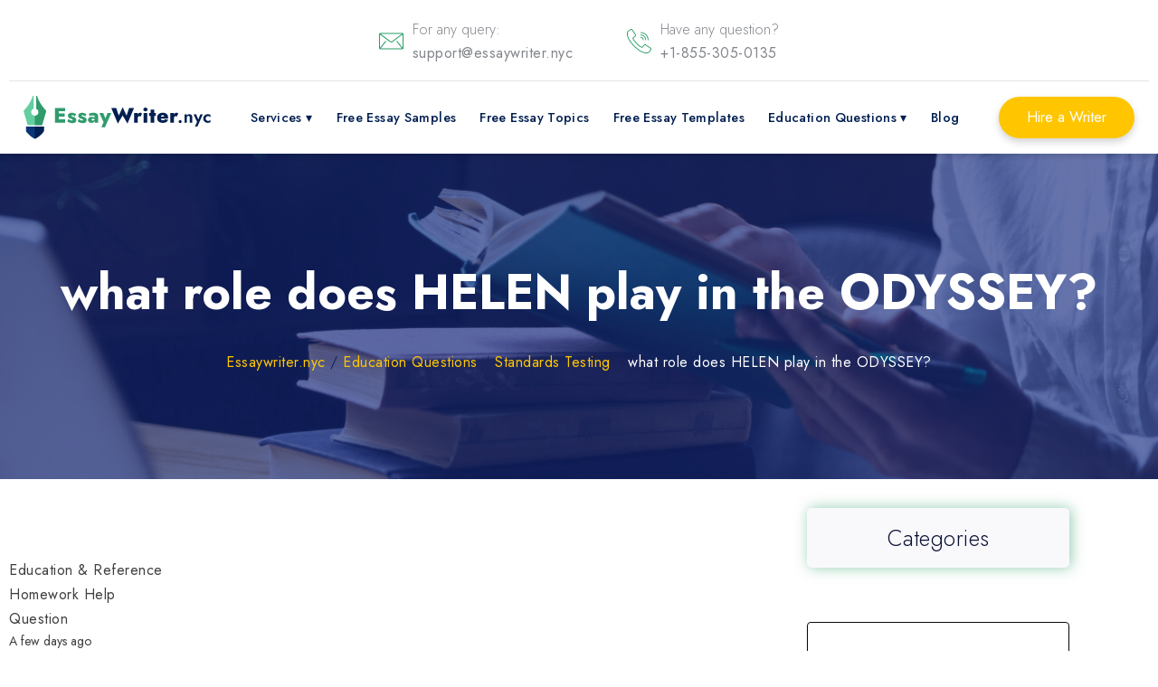

--- FILE ---
content_type: text/html; charset=UTF-8
request_url: https://essaywriter.nyc/education-questions/standards-testing/what-role-does-helen-play-in-the-odyssey/
body_size: 20911
content:
<!DOCTYPE html>
<html class="no-js" lang="en-US">
<head><meta charset="UTF-8"><script>if(navigator.userAgent.match(/MSIE|Internet Explorer/i)||navigator.userAgent.match(/Trident\/7\..*?rv:11/i)){var href=document.location.href;if(!href.match(/[?&]nowprocket/)){if(href.indexOf("?")==-1){if(href.indexOf("#")==-1){document.location.href=href+"?nowprocket=1"}else{document.location.href=href.replace("#","?nowprocket=1#")}}else{if(href.indexOf("#")==-1){document.location.href=href+"&nowprocket=1"}else{document.location.href=href.replace("#","&nowprocket=1#")}}}}</script><script>class RocketLazyLoadScripts{constructor(){this.v="1.2.4",this.triggerEvents=["keydown","mousedown","mousemove","touchmove","touchstart","touchend","wheel"],this.userEventHandler=this._triggerListener.bind(this),this.touchStartHandler=this._onTouchStart.bind(this),this.touchMoveHandler=this._onTouchMove.bind(this),this.touchEndHandler=this._onTouchEnd.bind(this),this.clickHandler=this._onClick.bind(this),this.interceptedClicks=[],window.addEventListener("pageshow",t=>{this.persisted=t.persisted}),window.addEventListener("DOMContentLoaded",()=>{this._preconnect3rdParties()}),this.delayedScripts={normal:[],async:[],defer:[]},this.trash=[],this.allJQueries=[]}_addUserInteractionListener(t){if(document.hidden){t._triggerListener();return}this.triggerEvents.forEach(e=>window.addEventListener(e,t.userEventHandler,{passive:!0})),window.addEventListener("touchstart",t.touchStartHandler,{passive:!0}),window.addEventListener("mousedown",t.touchStartHandler),document.addEventListener("visibilitychange",t.userEventHandler)}_removeUserInteractionListener(){this.triggerEvents.forEach(t=>window.removeEventListener(t,this.userEventHandler,{passive:!0})),document.removeEventListener("visibilitychange",this.userEventHandler)}_onTouchStart(t){"HTML"!==t.target.tagName&&(window.addEventListener("touchend",this.touchEndHandler),window.addEventListener("mouseup",this.touchEndHandler),window.addEventListener("touchmove",this.touchMoveHandler,{passive:!0}),window.addEventListener("mousemove",this.touchMoveHandler),t.target.addEventListener("click",this.clickHandler),this._renameDOMAttribute(t.target,"onclick","rocket-onclick"),this._pendingClickStarted())}_onTouchMove(t){window.removeEventListener("touchend",this.touchEndHandler),window.removeEventListener("mouseup",this.touchEndHandler),window.removeEventListener("touchmove",this.touchMoveHandler,{passive:!0}),window.removeEventListener("mousemove",this.touchMoveHandler),t.target.removeEventListener("click",this.clickHandler),this._renameDOMAttribute(t.target,"rocket-onclick","onclick"),this._pendingClickFinished()}_onTouchEnd(){window.removeEventListener("touchend",this.touchEndHandler),window.removeEventListener("mouseup",this.touchEndHandler),window.removeEventListener("touchmove",this.touchMoveHandler,{passive:!0}),window.removeEventListener("mousemove",this.touchMoveHandler)}_onClick(t){t.target.removeEventListener("click",this.clickHandler),this._renameDOMAttribute(t.target,"rocket-onclick","onclick"),this.interceptedClicks.push(t),t.preventDefault(),t.stopPropagation(),t.stopImmediatePropagation(),this._pendingClickFinished()}_replayClicks(){window.removeEventListener("touchstart",this.touchStartHandler,{passive:!0}),window.removeEventListener("mousedown",this.touchStartHandler),this.interceptedClicks.forEach(t=>{t.target.dispatchEvent(new MouseEvent("click",{view:t.view,bubbles:!0,cancelable:!0}))})}_waitForPendingClicks(){return new Promise(t=>{this._isClickPending?this._pendingClickFinished=t:t()})}_pendingClickStarted(){this._isClickPending=!0}_pendingClickFinished(){this._isClickPending=!1}_renameDOMAttribute(t,e,r){t.hasAttribute&&t.hasAttribute(e)&&(event.target.setAttribute(r,event.target.getAttribute(e)),event.target.removeAttribute(e))}_triggerListener(){this._removeUserInteractionListener(this),"loading"===document.readyState?document.addEventListener("DOMContentLoaded",this._loadEverythingNow.bind(this)):this._loadEverythingNow()}_preconnect3rdParties(){let t=[];document.querySelectorAll("script[type=rocketlazyloadscript][data-rocket-src]").forEach(e=>{let r=e.getAttribute("data-rocket-src");if(r&&0!==r.indexOf("data:")){0===r.indexOf("//")&&(r=location.protocol+r);try{let i=new URL(r).origin;i!==location.origin&&t.push({src:i,crossOrigin:e.crossOrigin||"module"===e.getAttribute("data-rocket-type")})}catch(n){}}}),t=[...new Map(t.map(t=>[JSON.stringify(t),t])).values()],this._batchInjectResourceHints(t,"preconnect")}async _loadEverythingNow(){this.lastBreath=Date.now(),this._delayEventListeners(),this._delayJQueryReady(this),this._handleDocumentWrite(),this._registerAllDelayedScripts(),this._preloadAllScripts(),await this._loadScriptsFromList(this.delayedScripts.normal),await this._loadScriptsFromList(this.delayedScripts.defer),await this._loadScriptsFromList(this.delayedScripts.async);try{await this._triggerDOMContentLoaded(),await this._pendingWebpackRequests(this),await this._triggerWindowLoad()}catch(t){console.error(t)}window.dispatchEvent(new Event("rocket-allScriptsLoaded")),this._waitForPendingClicks().then(()=>{this._replayClicks()}),this._emptyTrash()}_registerAllDelayedScripts(){document.querySelectorAll("script[type=rocketlazyloadscript]").forEach(t=>{t.hasAttribute("data-rocket-src")?t.hasAttribute("async")&&!1!==t.async?this.delayedScripts.async.push(t):t.hasAttribute("defer")&&!1!==t.defer||"module"===t.getAttribute("data-rocket-type")?this.delayedScripts.defer.push(t):this.delayedScripts.normal.push(t):this.delayedScripts.normal.push(t)})}async _transformScript(t){if(await this._littleBreath(),!0===t.noModule&&"noModule"in HTMLScriptElement.prototype){t.setAttribute("data-rocket-status","skipped");return}return new Promise(navigator.userAgent.indexOf("Firefox/")>0||""===navigator.vendor?e=>{let r=document.createElement("script");[...t.attributes].forEach(t=>{let e=t.nodeName;"type"!==e&&("data-rocket-type"===e&&(e="type"),"data-rocket-src"===e&&(e="src"),r.setAttribute(e,t.nodeValue))}),t.text&&(r.text=t.text),r.hasAttribute("src")?(r.addEventListener("load",e),r.addEventListener("error",e)):(r.text=t.text,e());try{t.parentNode.replaceChild(r,t)}catch(i){e()}}:e=>{function r(){t.setAttribute("data-rocket-status","failed"),e()}try{let i=t.getAttribute("data-rocket-type"),n=t.getAttribute("data-rocket-src");i?(t.type=i,t.removeAttribute("data-rocket-type")):t.removeAttribute("type"),t.addEventListener("load",function r(){t.setAttribute("data-rocket-status","executed"),e()}),t.addEventListener("error",r),n?(t.removeAttribute("data-rocket-src"),t.src=n):t.src="data:text/javascript;base64,"+window.btoa(unescape(encodeURIComponent(t.text)))}catch(s){r()}})}async _loadScriptsFromList(t){let e=t.shift();return e&&e.isConnected?(await this._transformScript(e),this._loadScriptsFromList(t)):Promise.resolve()}_preloadAllScripts(){this._batchInjectResourceHints([...this.delayedScripts.normal,...this.delayedScripts.defer,...this.delayedScripts.async],"preload")}_batchInjectResourceHints(t,e){var r=document.createDocumentFragment();t.forEach(t=>{let i=t.getAttribute&&t.getAttribute("data-rocket-src")||t.src;if(i){let n=document.createElement("link");n.href=i,n.rel=e,"preconnect"!==e&&(n.as="script"),t.getAttribute&&"module"===t.getAttribute("data-rocket-type")&&(n.crossOrigin=!0),t.crossOrigin&&(n.crossOrigin=t.crossOrigin),t.integrity&&(n.integrity=t.integrity),r.appendChild(n),this.trash.push(n)}}),document.head.appendChild(r)}_delayEventListeners(){let t={};function e(e,r){!function e(r){!t[r]&&(t[r]={originalFunctions:{add:r.addEventListener,remove:r.removeEventListener},eventsToRewrite:[]},r.addEventListener=function(){arguments[0]=i(arguments[0]),t[r].originalFunctions.add.apply(r,arguments)},r.removeEventListener=function(){arguments[0]=i(arguments[0]),t[r].originalFunctions.remove.apply(r,arguments)});function i(e){return t[r].eventsToRewrite.indexOf(e)>=0?"rocket-"+e:e}}(e),t[e].eventsToRewrite.push(r)}function r(t,e){let r=t[e];Object.defineProperty(t,e,{get:()=>r||function(){},set(i){t["rocket"+e]=r=i}})}e(document,"DOMContentLoaded"),e(window,"DOMContentLoaded"),e(window,"load"),e(window,"pageshow"),e(document,"readystatechange"),r(document,"onreadystatechange"),r(window,"onload"),r(window,"onpageshow")}_delayJQueryReady(t){let e;function r(t){return t.split(" ").map(t=>"load"===t||0===t.indexOf("load.")?"rocket-jquery-load":t).join(" ")}function i(i){if(i&&i.fn&&!t.allJQueries.includes(i)){i.fn.ready=i.fn.init.prototype.ready=function(e){return t.domReadyFired?e.bind(document)(i):document.addEventListener("rocket-DOMContentLoaded",()=>e.bind(document)(i)),i([])};let n=i.fn.on;i.fn.on=i.fn.init.prototype.on=function(){return this[0]===window&&("string"==typeof arguments[0]||arguments[0]instanceof String?arguments[0]=r(arguments[0]):"object"==typeof arguments[0]&&Object.keys(arguments[0]).forEach(t=>{let e=arguments[0][t];delete arguments[0][t],arguments[0][r(t)]=e})),n.apply(this,arguments),this},t.allJQueries.push(i)}e=i}i(window.jQuery),Object.defineProperty(window,"jQuery",{get:()=>e,set(t){i(t)}})}async _pendingWebpackRequests(t){let e=document.querySelector("script[data-webpack]");async function r(){return new Promise(t=>{e.addEventListener("load",t),e.addEventListener("error",t)})}e&&(await r(),await t._requestAnimFrame(),await t._pendingWebpackRequests(t))}async _triggerDOMContentLoaded(){this.domReadyFired=!0,await this._littleBreath(),document.dispatchEvent(new Event("rocket-DOMContentLoaded")),await this._littleBreath(),window.dispatchEvent(new Event("rocket-DOMContentLoaded")),await this._littleBreath(),document.dispatchEvent(new Event("rocket-readystatechange")),await this._littleBreath(),document.rocketonreadystatechange&&document.rocketonreadystatechange()}async _triggerWindowLoad(){await this._littleBreath(),window.dispatchEvent(new Event("rocket-load")),await this._littleBreath(),window.rocketonload&&window.rocketonload(),await this._littleBreath(),this.allJQueries.forEach(t=>t(window).trigger("rocket-jquery-load")),await this._littleBreath();let t=new Event("rocket-pageshow");t.persisted=this.persisted,window.dispatchEvent(t),await this._littleBreath(),window.rocketonpageshow&&window.rocketonpageshow({persisted:this.persisted})}_handleDocumentWrite(){let t=new Map;document.write=document.writeln=function(e){let r=document.currentScript;r||console.error("WPRocket unable to document.write this: "+e);let i=document.createRange(),n=r.parentElement,s=t.get(r);void 0===s&&(s=r.nextSibling,t.set(r,s));let a=document.createDocumentFragment();i.setStart(a,0),a.appendChild(i.createContextualFragment(e)),n.insertBefore(a,s)}}async _littleBreath(){Date.now()-this.lastBreath>45&&(await this._requestAnimFrame(),this.lastBreath=Date.now())}async _requestAnimFrame(){return document.hidden?new Promise(t=>setTimeout(t)):new Promise(t=>requestAnimationFrame(t))}_emptyTrash(){this.trash.forEach(t=>t.remove())}static run(){let t=new RocketLazyLoadScripts;t._addUserInteractionListener(t)}}RocketLazyLoadScripts.run();</script>
    
    <meta name="viewport" content="width=device-width, initial-scale=1.0" >
    <!-- Google Tag Manager -->
    <script type="rocketlazyloadscript">(function(w,d,s,l,i){w[l]=w[l]||[];w[l].push({'gtm.start':
                new Date().getTime(),event:'gtm.js'});var f=d.getElementsByTagName(s)[0],
            j=d.createElement(s),dl=l!='dataLayer'?'&l='+l:'';j.async=true;j.src=
            'https://www.googletagmanager.com/gtm.js?id='+i+dl;f.parentNode.insertBefore(j,f);
        })(window,document,'script','dataLayer','GTM-WPQ3945');</script>
    <link rel="profile" href="https://gmpg.org/xfn/11">
<meta name='robots' content='index, follow, max-image-preview:large, max-snippet:-1, max-video-preview:-1' />

	<!-- This site is optimized with the Yoast SEO plugin v21.5 - https://yoast.com/wordpress/plugins/seo/ -->
	<title>what role does HELEN play in the ODYSSEY? - Essay Writer Service</title><style id="rocket-critical-css">:root{--wp-admin-theme-color:#007cba;--wp-admin-theme-color-darker-10:#006ba1;--wp-admin-theme-color-darker-20:#005a87}.form-calc{background-color:#fff;padding:28px;border:1px solid #ECECEC;box-shadow:0 2px 2px 0 rgba(0,0,0,.2);border-radius:4px;height:-moz-min-content}.form-calc{width:290px}.block-calc{display:flex;flex-direction:column;max-width:300px}.form-title{text-align:center;font-style:normal;font-weight:700;font-size:24px;line-height:36px;margin-bottom:20px;font-family:inherit;color:#001F52}.select-first label{font-style:normal;font-weight:400;font-size:14px;line-height:20px;color:#83868C;font-family:inherit}@media (max-width:768px){.form-calc{padding:28px;margin:20px auto;display:block}}@media (max-width:992px){.site-main{flex:0 0 100%!important}}@media (max-width:768px){.form-title{font-size:26px}}.header{position:fixed;top:0;width:100%;left:0;z-index:50;max-height:180px;background-color:#FFF;box-shadow:0 4px 5px 0 rgb(0 0 0 / 10%)}.header-body{position:relative;display:flex;min-height:60px;height:100%;align-items:center;width:100%;justify-content:space-between;max-height:80px}@media only screen and (max-width:600px){.header-body{min-height:60px}}.header-menu{height:100%}#site-header>.cont{display:flex;justify-content:space-between;align-items:center;margin:0 auto;padding-left:16px;padding-right:16px;max-width:1260px;height:80px}.header-list{display:flex;height:100%;position:relative;z-index:2}.header-list li{list-style:none}.header-logo{overflow:hidden;position:relative;z-index:3;display:flex;justify-content:center;align-items:center;flex-shrink:0}.header-logo span{text-align:left;line-height:inherit;white-space:nowrap;word-break:break-word;box-sizing:border-box;background-color:transparent;text-decoration:none;font-weight:700;font-family:'Jost',sans-serif;font-size:1.875rem;color:#001F52!important;font-style:normal}.header-logo img{text-align:left;white-space:nowrap;font-size:4rem;line-height:1;word-break:break-word;font-weight:400;color:#1a99aa;font-style:normal;box-sizing:border-box;vertical-align:middle;border-style:none;display:flex;width:auto;height:48px}@media only screen and (max-width:1199px) and (min-width:993px){.header-logo img{height:25px}}.header-burger{display:none}.nav-dropdown{background-color:#fff;box-shadow:-1px 1px 10px #d0d0d0}.menu-item a{color:#000;font-weight:600;font-family:inherit;font-size:1rem;line-height:1.73}#menu-primary li{text-align:center;display:flex;justify-content:center;align-items:center}#menu-primary li:last-child{padding-right:0em!important}.menu-item-has-children a{margin:.667em;list-style:none;box-sizing:border-box;background-color:transparent;text-decoration:none;display:block;word-break:break-word;font-family:'Jost',sans-serif;font-size:16px;color:#001F52!important;font-weight:500;padding:0!important;font-style:normal;line-height:6.13}#breadcrumbs{text-align:center;padding:1rem 0 1rem}#breadcrumbs{max-width:1260px;margin:0 auto}#breadcrumbs>span>span>a{word-break:break-word;font-weight:400;font-family:inherit;font-size:16px;display:inline-block;color:#ffc600;text-align:left;margin-bottom:0;position:relative}#breadcrumbs>span>span,#breadcrumbs>span>span>span,#breadcrumbs>span>span>span>a,#breadcrumbs>span>span>span>span>a{word-break:break-word;font-weight:400;font-family:inherit;font-size:16px;display:inline-block;color:#fff;text-align:left;margin-bottom:0;position:relative}@media (max-width:992px){#breadcrumbs{padding-left:15px;padding-right:15px}#breadcrumbs{text-align:center;padding:4rem 15px 1rem}.header-body{height:50px;justify-content:space-between}.header-burger{display:block;width:30px;height:20px;position:relative;z-index:4;margin-right:10px}.header-burger span{position:absolute;width:100%;background-color:#000;left:0;width:100%;height:2px;top:9px}.header-burger:before,.header-burger:after{content:'';background-color:#000;position:absolute;width:100%;height:2px;left:0}.header-burger:before{top:0}.header-burger:after{bottom:0}.header-menu{position:fixed;top:-100%;height:auto;width:100%;overflow:auto;background-color:#FFF;padding:5px 10px 20px 10px;text-align:center}.header-list{display:block;height:auto}.header-list li{margin:0}.menu-item{padding:.667em 1em}.menu-item>a{text-decoration:none;font-size:16px;color:#000}.menu-item-has-children a{line-height:3}.header-logo span{color:#000}.header-logo img{padding:0;width:auto;margin:0}.header-logo span{margin-left:10px}#menu-primary{padding-inline-start:0}#menu-primary li{padding:10px 0em!important}.menu-item-has-children>.list-group-item{margin-right:-10px}#site-header>.cont{margin:0;padding-right:0;padding-left:0}#site-header{padding-left:10px;padding-right:10px;background-color:#fff}.header-logo span{margin-left:0}.header-logo span{text-align:left;box-sizing:border-box;background-color:transparent;font-style:normal;word-break:break-word;font-family:inherit;letter-spacing:.09px;font-size:calc(1.57rem + (1.2 - 1.07) * ((100vw - 20rem) / (48 - 20)));color:#001F52!important;white-space:normal;vertical-align:-4px;text-decoration:none;font-weight:600;line-height:inherit}.header-burger:before,.header-burger:after,.header-burger span{background-color:#57468b}#menu-primary .list-group-item{line-height:3!important}#menu-primary .nav-dropdown li a{line-height:1.5!important}}@media only screen and (max-width:600px){#breadcrumbs{padding-left:15px!important}}nav{float:right}nav ul{list-style:none;margin:0;padding:0}nav ul li{float:left;position:relative}nav ul li a,nav ul li a:visited{text-decoration:none;word-break:break-word;font-family:inherit;font-size:1rem;line-height:2;letter-spacing:.37px;color:#ffd66a;padding:0;margin:30px 15px;font-weight:600!important;justify-content:center;display:flex;align-items:center}nav ul li a:not(:only-child):after,nav ul li a:visited:not(:only-child):after{padding-left:0;content:' ▾'}nav ul li ul li{min-width:200px}nav ul li ul li a{padding:15px;line-height:20px}#menu-primary .list-group-item{list-style:none;box-sizing:border-box;background-color:transparent;text-decoration:none;display:block;word-break:unset;font-family:'Jost',sans-serif;font-size:16px;color:#001F52!important;font-weight:500!important;padding:0!important;font-style:normal;line-height:1.3;margin:0 13px!important}@media only screen and (max-width:992px){#menu-primary .list-group-item{margin:0!important}}#menu-primary .nav-dropdown .list-group-item{margin:0!important}.menu-item a{position:relative}#menu-primary .nav-dropdown li a{color:#000;line-height:1}.nav-dropdown{position:absolute;display:none;padding:15px 0!important;z-index:1;top:80px}.nav-dropdown>li{padding:7px 0!important;text-align:center;display:flex;justify-content:center;align-items:center}@media only screen and (max-width:992px){#menu-primary .nav-dropdown>li{padding:5px 0!important}}.nav-dropdown>li>a{padding:0}.nav-dropdown .list-group-item{margin:.4em 0.667em!important}@media only screen and (max-width:992px){#menu-primary li a{text-align:center;color:#000;margin-left:10px}.menu-item a:before{display:none}#menu-primary li{padding:0 0.2em!important;text-align:center;display:flex;justify-content:center;align-items:center;flex-direction:column}#menu-primary>.menu-item:before{display:none}.menu-item-has-children a{margin:.267em .3em .267em .1em}.menu-item-has-children:after{display:none}nav{width:100%;padding:70px 0 15px}nav ul{display:none}nav ul li{float:none}nav ul li a{padding:8px;line-height:20px;font-weight:400}nav ul li ul li a{padding-left:30px}.nav-dropdown{position:static;padding:5px 10px;box-shadow:none}.nav-dropdown li a{padding:3px 0}.list-group-item{font-size:calc(1.105rem + (1.3 - 1.105) * ((100vw - 20rem) / (48 - 20)));line-height:calc(1.4 * (1.105rem + (1.3 - 1.105) * ((100vw - 20rem) / (48 - 20))))}}@media (max-width:1024px){#breadcrumbs{padding-left:20px}.blog-single #main{flex:0 0 100%!important}#menu-primary .list-group-item{margin:.667em 0 .667em .667em}}@media only screen and (max-width:1024px){#site-header>.cont{border-top:1px solid transparent}}@media only screen and (max-width:992px){.header-logo span{color:#333}}@media only screen and (max-device-width:992px) and (min-device-width:798px){.header-burger:before,.header-burger:after,.header-burger span,.header-burger:before,.header-burger:after{background-color:#333}#menu-primary{display:flex;flex-direction:column}#menu-primary>.menu-item>a{color:#6c757d}}@media only screen and (max-width:1500px) and (min-width:1300px){nav ul li a,nav ul li a:visited{padding:0 .3rem}}@media only screen and (max-width:1299px) and (min-width:1200px){nav ul li a,nav ul li a:visited{padding:0 .3rem}#menu-primary .menu-item a{font-size:.9rem}}@media only screen and (max-width:1199px) and (min-width:1100px){nav ul li a,nav ul li a:visited{padding:0 .3rem}.header-logo span{font-size:.9rem}}@media only screen and (max-width:1199px) and (min-width:993px){#menu-primary .menu-item a{font-size:.9rem;margin:0 5px!important}}@media only screen and (max-width:1100px) and (min-width:993px){nav ul li a,nav ul li a:visited{padding:0 .3rem}}.order_btn{z-index:2}.order_btn a{box-sizing:border-box;text-decoration:none;text-align:center;vertical-align:middle;border:1px solid transparent;line-height:1;border-width:2px;font-style:normal;white-space:normal;justify-content:center;word-break:break-word;letter-spacing:0;box-shadow:0 4px 8px 0 rgba(0,0,0,.18);font-weight:400;font-family:'Jost',sans-serif;font-size:16px;background-color:#ffc600!important;border-color:#ffc600!important;color:#fff!important;display:-webkit-inline-flex;-webkit-align-items:center;position:relative;overflow:hidden;margin-right:0;padding:13px 29px;border-radius:100px}.order_btn a:after{background-color:#83868c;content:"";height:150px;left:-75px;position:absolute;top:-60px;transform:rotate(35deg);width:40px;opacity:0;outline:none;text-decoration:none}.top_header{display:flex;height:90px;position:relative;align-items:center;max-width:1260px;margin:0 auto;justify-content:center;padding-left:16px;padding-right:16px}.top_header:after{content:'';position:absolute;width:100%;height:1px;background-color:#e1e3e6;bottom:0}.contact_icon_item{display:flex;margin-right:60px}.contact_icon_item:last-child{margin-right:0}.contact_icons_top{display:flex}.contact_icon img{width:27px;height:27px}.contact_icon{display:flex;align-items:center;margin-right:10px}.contact_text{text-align:left;box-sizing:border-box;margin-top:0;word-break:break-word;font-weight:300;font-family:'Jost',sans-serif;font-size:16px;color:#83868c;line-height:1.7}@media only screen and (max-width:600px){.contact_text{display:none}.contact_icon_item{margin-right:20px}.top_header{display:none;padding-right:0;padding-left:0}.top_header_contacts{display:none}}*,*::before,*::after{box-sizing:border-box}ul[class],ol[class]{padding:0}div,span,h1,p,a,ol,ul,li{font:inherit}*{box-sizing:border-box;outline:none}body{position:relative;font-style:normal;line-height:1.6875;color:#404040;margin:0;font-family:'Jost',sans-serif}section{background-color:#fff;background-position:50% 100%;background-repeat:no-repeat;background-size:cover;overflow:hidden;padding:30px 0}h1{margin:0;padding:0}p,li{letter-spacing:.5px;line-height:1.6875}ul,ol,p{margin-bottom:16px;margin-top:0}a{text-decoration:none}h1{word-break:break-word;word-wrap:break-word}@media (max-width:567px){p{font-size:calc(1.105rem + (1.3 - 1.105) * ((100vw - 20rem) / (48 - 20)));line-height:calc(1.4 * (1.105rem + (1.3 - 1.105) * ((100vw - 20rem) / (48 - 20))))}h1{font-size:1.8rem}}@media (prefers-reduced-motion:reduce){*{animation-duration:0.01ms!important;animation-iteration-count:1!important;scroll-behavior:auto!important}}a{text-decoration:none}html,body{height:100%}section,.cont{position:relative;word-wrap:break-word}.cont{margin:0 auto;max-width:1260px;width:100%}.wr{display:flex;flex-direction:column;min-height:100%}@media (max-width:600px){.cont{padding-left:15px;padding-right:15px}}@media (max-width:375px){.wr{padding:0}}::marker{color:#0154F7}@media only screen and (max-width:1024px){.seo_text_wc{padding-left:16px;padding-right:16px}}@media (max-width:600px){.seo_text_wc{padding-left:0;padding-right:0}}@media only screen and (max-width:600px){#breadcrumbs{padding:1rem 15px 1rem}}p.css-info{margin-top:0!important;margin:0}p.css-info::after,span::after{content:attr(data-info);color:#83868c!important}.categories{font-weight:300;text-align:center;color:#0B1033;margin-bottom:0;font-size:25px;list-style:none}.categories ul{display:none;list-style:none;padding-left:0;text-align:left}.categories ul li{font-size:16px;line-height:20px;padding:8px 17px}.categories ul li a{color:#0B1033}.category-contents{background:#F9F9FC;box-shadow:2px 0 15px #279e6480;border-radius:5px;padding:12px 0;margin-bottom:20px}[aria-label="breadcrumb"]{float:none}[aria-label="breadcrumb"] a{color:#404040}.breadcrumb{list-style:none;margin:0}.question-date,.question-author{font-size:14px}@media only screen and (max-width:1024px){.sticky-block{display:none}}.content-area{max-width:1260px;margin:0 auto;display:flex}p{color:#21242F;font-style:normal;box-sizing:border-box;font-weight:400;word-break:break-word;margin-bottom:0;margin-top:1rem;line-height:26px;font-family:inherit;font-size:16px;text-align:left}.text-center-bc{max-height:550px;position:relative;padding-top:270px;padding-bottom:100px}.page_title{text-align:center;font-weight:700;font-style:normal;line-height:1.25;font-family:inherit;font-size:3.375rem;color:#fff;width:100%;margin-bottom:15px;margin-top:20px;position:relative}.bc_overlay{bottom:0;left:0;position:absolute;right:0;top:0;z-index:0;opacity:.65;background-color:rgb(19,40,125)}#breadcrumbs{max-width:1260px}.form-calc{border:1px solid #0a0a0b;height:fit-content;position:sticky;top:125px;margin:60px 0 0 0}.parallax{position:relative;width:100%;margin-bottom:100px}.blog-single{padding-top:2rem;padding-bottom:2rem;background-color:#fff}.seo_text_wc{padding-top:0}.seo_text_title_wc{margin-bottom:30px;display:flex;align-items:center}.seo_text_title_wc h1{font-family:inherit;font-size:3.56rem;line-height:1.05;letter-spacing:-.58px;text-align:left;color:#232323;box-sizing:border-box;font-weight:700;margin-bottom:30px;color:#001F52}@media only screen and (max-width:1024px){.form-calc{display:none}.site-main{padding:0px!important}}@media (max-width:992px){#breadcrumbs{padding:0rem 15px 1rem}}@media only screen and (max-width:768px){#breadcrumbs{padding-left:15px!important}}@media (max-width:600px){.form-calc{display:none}.site-main{padding:0px!important}#breadcrumbs{padding-right:10px;padding-left:10px}.seo_text_wc{padding:0}.seo_text_block_wc{padding-left:0}#breadcrumbs{padding-left:15px!important}.seo_text_title_wc h1{font-size:calc(1.896rem + (3.56 - 1.896) * ((100vw - 20rem) / (48 - 20)));line-height:calc(1.3 * (1.896rem + (3.56 - 1.896) * ((100vw - 20rem) / (48 - 20))));text-align:left;color:#232323}.page_title{font-size:2rem}}</style>
	<meta name="description" content="Education &amp; Reference Homework Help Question A few days ago mitgirl911 what role does HELEN play in the ODYSSEY? please, i really need a quick answer, it" />
	<link rel="canonical" href="https://essaywriter.nyc/education-questions/standards-testing/what-role-does-helen-play-in-the-odyssey/" />
	<meta name="twitter:card" content="summary_large_image" />
	<meta name="twitter:title" content="what role does HELEN play in the ODYSSEY? - Essay Writer Service" />
	<meta name="twitter:description" content="Education &amp; Reference Homework Help Question A few days ago mitgirl911 what role does HELEN play in the ODYSSEY? please, i really need a quick answer, it" />
	<meta name="twitter:label1" content="Written by" />
	<meta name="twitter:data1" content="essaywriternyc" />
	<meta name="twitter:label2" content="Est. reading time" />
	<meta name="twitter:data2" content="1 minute" />
	<!-- / Yoast SEO plugin. -->



<script type="rocketlazyloadscript" data-rocket-type="text/javascript">
/* <![CDATA[ */
window._wpemojiSettings = {"baseUrl":"https:\/\/s.w.org\/images\/core\/emoji\/14.0.0\/72x72\/","ext":".png","svgUrl":"https:\/\/s.w.org\/images\/core\/emoji\/14.0.0\/svg\/","svgExt":".svg","source":{"concatemoji":"https:\/\/essaywriter.nyc\/wp-includes\/js\/wp-emoji-release.min.js?ver=6.4.1"}};
/*! This file is auto-generated */
!function(i,n){var o,s,e;function c(e){try{var t={supportTests:e,timestamp:(new Date).valueOf()};sessionStorage.setItem(o,JSON.stringify(t))}catch(e){}}function p(e,t,n){e.clearRect(0,0,e.canvas.width,e.canvas.height),e.fillText(t,0,0);var t=new Uint32Array(e.getImageData(0,0,e.canvas.width,e.canvas.height).data),r=(e.clearRect(0,0,e.canvas.width,e.canvas.height),e.fillText(n,0,0),new Uint32Array(e.getImageData(0,0,e.canvas.width,e.canvas.height).data));return t.every(function(e,t){return e===r[t]})}function u(e,t,n){switch(t){case"flag":return n(e,"\ud83c\udff3\ufe0f\u200d\u26a7\ufe0f","\ud83c\udff3\ufe0f\u200b\u26a7\ufe0f")?!1:!n(e,"\ud83c\uddfa\ud83c\uddf3","\ud83c\uddfa\u200b\ud83c\uddf3")&&!n(e,"\ud83c\udff4\udb40\udc67\udb40\udc62\udb40\udc65\udb40\udc6e\udb40\udc67\udb40\udc7f","\ud83c\udff4\u200b\udb40\udc67\u200b\udb40\udc62\u200b\udb40\udc65\u200b\udb40\udc6e\u200b\udb40\udc67\u200b\udb40\udc7f");case"emoji":return!n(e,"\ud83e\udef1\ud83c\udffb\u200d\ud83e\udef2\ud83c\udfff","\ud83e\udef1\ud83c\udffb\u200b\ud83e\udef2\ud83c\udfff")}return!1}function f(e,t,n){var r="undefined"!=typeof WorkerGlobalScope&&self instanceof WorkerGlobalScope?new OffscreenCanvas(300,150):i.createElement("canvas"),a=r.getContext("2d",{willReadFrequently:!0}),o=(a.textBaseline="top",a.font="600 32px Arial",{});return e.forEach(function(e){o[e]=t(a,e,n)}),o}function t(e){var t=i.createElement("script");t.src=e,t.defer=!0,i.head.appendChild(t)}"undefined"!=typeof Promise&&(o="wpEmojiSettingsSupports",s=["flag","emoji"],n.supports={everything:!0,everythingExceptFlag:!0},e=new Promise(function(e){i.addEventListener("DOMContentLoaded",e,{once:!0})}),new Promise(function(t){var n=function(){try{var e=JSON.parse(sessionStorage.getItem(o));if("object"==typeof e&&"number"==typeof e.timestamp&&(new Date).valueOf()<e.timestamp+604800&&"object"==typeof e.supportTests)return e.supportTests}catch(e){}return null}();if(!n){if("undefined"!=typeof Worker&&"undefined"!=typeof OffscreenCanvas&&"undefined"!=typeof URL&&URL.createObjectURL&&"undefined"!=typeof Blob)try{var e="postMessage("+f.toString()+"("+[JSON.stringify(s),u.toString(),p.toString()].join(",")+"));",r=new Blob([e],{type:"text/javascript"}),a=new Worker(URL.createObjectURL(r),{name:"wpTestEmojiSupports"});return void(a.onmessage=function(e){c(n=e.data),a.terminate(),t(n)})}catch(e){}c(n=f(s,u,p))}t(n)}).then(function(e){for(var t in e)n.supports[t]=e[t],n.supports.everything=n.supports.everything&&n.supports[t],"flag"!==t&&(n.supports.everythingExceptFlag=n.supports.everythingExceptFlag&&n.supports[t]);n.supports.everythingExceptFlag=n.supports.everythingExceptFlag&&!n.supports.flag,n.DOMReady=!1,n.readyCallback=function(){n.DOMReady=!0}}).then(function(){return e}).then(function(){var e;n.supports.everything||(n.readyCallback(),(e=n.source||{}).concatemoji?t(e.concatemoji):e.wpemoji&&e.twemoji&&(t(e.twemoji),t(e.wpemoji)))}))}((window,document),window._wpemojiSettings);
/* ]]> */
</script>
<style id='wp-emoji-styles-inline-css' type='text/css'>

	img.wp-smiley, img.emoji {
		display: inline !important;
		border: none !important;
		box-shadow: none !important;
		height: 1em !important;
		width: 1em !important;
		margin: 0 0.07em !important;
		vertical-align: -0.1em !important;
		background: none !important;
		padding: 0 !important;
	}
</style>
<link rel='preload'  href='https://essaywriter.nyc/wp-includes/css/dist/block-library/style.min.css?ver=6.4.1' data-rocket-async="style" as="style" onload="this.onload=null;this.rel='stylesheet'" onerror="this.removeAttribute('data-rocket-async')"  type='text/css' media='all' />
<style id='classic-theme-styles-inline-css' type='text/css'>
/*! This file is auto-generated */
.wp-block-button__link{color:#fff;background-color:#32373c;border-radius:9999px;box-shadow:none;text-decoration:none;padding:calc(.667em + 2px) calc(1.333em + 2px);font-size:1.125em}.wp-block-file__button{background:#32373c;color:#fff;text-decoration:none}
</style>
<style id='global-styles-inline-css' type='text/css'>
body{--wp--preset--color--black: #000000;--wp--preset--color--cyan-bluish-gray: #abb8c3;--wp--preset--color--white: #ffffff;--wp--preset--color--pale-pink: #f78da7;--wp--preset--color--vivid-red: #cf2e2e;--wp--preset--color--luminous-vivid-orange: #ff6900;--wp--preset--color--luminous-vivid-amber: #fcb900;--wp--preset--color--light-green-cyan: #7bdcb5;--wp--preset--color--vivid-green-cyan: #00d084;--wp--preset--color--pale-cyan-blue: #8ed1fc;--wp--preset--color--vivid-cyan-blue: #0693e3;--wp--preset--color--vivid-purple: #9b51e0;--wp--preset--gradient--vivid-cyan-blue-to-vivid-purple: linear-gradient(135deg,rgba(6,147,227,1) 0%,rgb(155,81,224) 100%);--wp--preset--gradient--light-green-cyan-to-vivid-green-cyan: linear-gradient(135deg,rgb(122,220,180) 0%,rgb(0,208,130) 100%);--wp--preset--gradient--luminous-vivid-amber-to-luminous-vivid-orange: linear-gradient(135deg,rgba(252,185,0,1) 0%,rgba(255,105,0,1) 100%);--wp--preset--gradient--luminous-vivid-orange-to-vivid-red: linear-gradient(135deg,rgba(255,105,0,1) 0%,rgb(207,46,46) 100%);--wp--preset--gradient--very-light-gray-to-cyan-bluish-gray: linear-gradient(135deg,rgb(238,238,238) 0%,rgb(169,184,195) 100%);--wp--preset--gradient--cool-to-warm-spectrum: linear-gradient(135deg,rgb(74,234,220) 0%,rgb(151,120,209) 20%,rgb(207,42,186) 40%,rgb(238,44,130) 60%,rgb(251,105,98) 80%,rgb(254,248,76) 100%);--wp--preset--gradient--blush-light-purple: linear-gradient(135deg,rgb(255,206,236) 0%,rgb(152,150,240) 100%);--wp--preset--gradient--blush-bordeaux: linear-gradient(135deg,rgb(254,205,165) 0%,rgb(254,45,45) 50%,rgb(107,0,62) 100%);--wp--preset--gradient--luminous-dusk: linear-gradient(135deg,rgb(255,203,112) 0%,rgb(199,81,192) 50%,rgb(65,88,208) 100%);--wp--preset--gradient--pale-ocean: linear-gradient(135deg,rgb(255,245,203) 0%,rgb(182,227,212) 50%,rgb(51,167,181) 100%);--wp--preset--gradient--electric-grass: linear-gradient(135deg,rgb(202,248,128) 0%,rgb(113,206,126) 100%);--wp--preset--gradient--midnight: linear-gradient(135deg,rgb(2,3,129) 0%,rgb(40,116,252) 100%);--wp--preset--font-size--small: 13px;--wp--preset--font-size--medium: 20px;--wp--preset--font-size--large: 36px;--wp--preset--font-size--x-large: 42px;--wp--preset--spacing--20: 0.44rem;--wp--preset--spacing--30: 0.67rem;--wp--preset--spacing--40: 1rem;--wp--preset--spacing--50: 1.5rem;--wp--preset--spacing--60: 2.25rem;--wp--preset--spacing--70: 3.38rem;--wp--preset--spacing--80: 5.06rem;--wp--preset--shadow--natural: 6px 6px 9px rgba(0, 0, 0, 0.2);--wp--preset--shadow--deep: 12px 12px 50px rgba(0, 0, 0, 0.4);--wp--preset--shadow--sharp: 6px 6px 0px rgba(0, 0, 0, 0.2);--wp--preset--shadow--outlined: 6px 6px 0px -3px rgba(255, 255, 255, 1), 6px 6px rgba(0, 0, 0, 1);--wp--preset--shadow--crisp: 6px 6px 0px rgba(0, 0, 0, 1);}:where(.is-layout-flex){gap: 0.5em;}:where(.is-layout-grid){gap: 0.5em;}body .is-layout-flow > .alignleft{float: left;margin-inline-start: 0;margin-inline-end: 2em;}body .is-layout-flow > .alignright{float: right;margin-inline-start: 2em;margin-inline-end: 0;}body .is-layout-flow > .aligncenter{margin-left: auto !important;margin-right: auto !important;}body .is-layout-constrained > .alignleft{float: left;margin-inline-start: 0;margin-inline-end: 2em;}body .is-layout-constrained > .alignright{float: right;margin-inline-start: 2em;margin-inline-end: 0;}body .is-layout-constrained > .aligncenter{margin-left: auto !important;margin-right: auto !important;}body .is-layout-constrained > :where(:not(.alignleft):not(.alignright):not(.alignfull)){max-width: var(--wp--style--global--content-size);margin-left: auto !important;margin-right: auto !important;}body .is-layout-constrained > .alignwide{max-width: var(--wp--style--global--wide-size);}body .is-layout-flex{display: flex;}body .is-layout-flex{flex-wrap: wrap;align-items: center;}body .is-layout-flex > *{margin: 0;}body .is-layout-grid{display: grid;}body .is-layout-grid > *{margin: 0;}:where(.wp-block-columns.is-layout-flex){gap: 2em;}:where(.wp-block-columns.is-layout-grid){gap: 2em;}:where(.wp-block-post-template.is-layout-flex){gap: 1.25em;}:where(.wp-block-post-template.is-layout-grid){gap: 1.25em;}.has-black-color{color: var(--wp--preset--color--black) !important;}.has-cyan-bluish-gray-color{color: var(--wp--preset--color--cyan-bluish-gray) !important;}.has-white-color{color: var(--wp--preset--color--white) !important;}.has-pale-pink-color{color: var(--wp--preset--color--pale-pink) !important;}.has-vivid-red-color{color: var(--wp--preset--color--vivid-red) !important;}.has-luminous-vivid-orange-color{color: var(--wp--preset--color--luminous-vivid-orange) !important;}.has-luminous-vivid-amber-color{color: var(--wp--preset--color--luminous-vivid-amber) !important;}.has-light-green-cyan-color{color: var(--wp--preset--color--light-green-cyan) !important;}.has-vivid-green-cyan-color{color: var(--wp--preset--color--vivid-green-cyan) !important;}.has-pale-cyan-blue-color{color: var(--wp--preset--color--pale-cyan-blue) !important;}.has-vivid-cyan-blue-color{color: var(--wp--preset--color--vivid-cyan-blue) !important;}.has-vivid-purple-color{color: var(--wp--preset--color--vivid-purple) !important;}.has-black-background-color{background-color: var(--wp--preset--color--black) !important;}.has-cyan-bluish-gray-background-color{background-color: var(--wp--preset--color--cyan-bluish-gray) !important;}.has-white-background-color{background-color: var(--wp--preset--color--white) !important;}.has-pale-pink-background-color{background-color: var(--wp--preset--color--pale-pink) !important;}.has-vivid-red-background-color{background-color: var(--wp--preset--color--vivid-red) !important;}.has-luminous-vivid-orange-background-color{background-color: var(--wp--preset--color--luminous-vivid-orange) !important;}.has-luminous-vivid-amber-background-color{background-color: var(--wp--preset--color--luminous-vivid-amber) !important;}.has-light-green-cyan-background-color{background-color: var(--wp--preset--color--light-green-cyan) !important;}.has-vivid-green-cyan-background-color{background-color: var(--wp--preset--color--vivid-green-cyan) !important;}.has-pale-cyan-blue-background-color{background-color: var(--wp--preset--color--pale-cyan-blue) !important;}.has-vivid-cyan-blue-background-color{background-color: var(--wp--preset--color--vivid-cyan-blue) !important;}.has-vivid-purple-background-color{background-color: var(--wp--preset--color--vivid-purple) !important;}.has-black-border-color{border-color: var(--wp--preset--color--black) !important;}.has-cyan-bluish-gray-border-color{border-color: var(--wp--preset--color--cyan-bluish-gray) !important;}.has-white-border-color{border-color: var(--wp--preset--color--white) !important;}.has-pale-pink-border-color{border-color: var(--wp--preset--color--pale-pink) !important;}.has-vivid-red-border-color{border-color: var(--wp--preset--color--vivid-red) !important;}.has-luminous-vivid-orange-border-color{border-color: var(--wp--preset--color--luminous-vivid-orange) !important;}.has-luminous-vivid-amber-border-color{border-color: var(--wp--preset--color--luminous-vivid-amber) !important;}.has-light-green-cyan-border-color{border-color: var(--wp--preset--color--light-green-cyan) !important;}.has-vivid-green-cyan-border-color{border-color: var(--wp--preset--color--vivid-green-cyan) !important;}.has-pale-cyan-blue-border-color{border-color: var(--wp--preset--color--pale-cyan-blue) !important;}.has-vivid-cyan-blue-border-color{border-color: var(--wp--preset--color--vivid-cyan-blue) !important;}.has-vivid-purple-border-color{border-color: var(--wp--preset--color--vivid-purple) !important;}.has-vivid-cyan-blue-to-vivid-purple-gradient-background{background: var(--wp--preset--gradient--vivid-cyan-blue-to-vivid-purple) !important;}.has-light-green-cyan-to-vivid-green-cyan-gradient-background{background: var(--wp--preset--gradient--light-green-cyan-to-vivid-green-cyan) !important;}.has-luminous-vivid-amber-to-luminous-vivid-orange-gradient-background{background: var(--wp--preset--gradient--luminous-vivid-amber-to-luminous-vivid-orange) !important;}.has-luminous-vivid-orange-to-vivid-red-gradient-background{background: var(--wp--preset--gradient--luminous-vivid-orange-to-vivid-red) !important;}.has-very-light-gray-to-cyan-bluish-gray-gradient-background{background: var(--wp--preset--gradient--very-light-gray-to-cyan-bluish-gray) !important;}.has-cool-to-warm-spectrum-gradient-background{background: var(--wp--preset--gradient--cool-to-warm-spectrum) !important;}.has-blush-light-purple-gradient-background{background: var(--wp--preset--gradient--blush-light-purple) !important;}.has-blush-bordeaux-gradient-background{background: var(--wp--preset--gradient--blush-bordeaux) !important;}.has-luminous-dusk-gradient-background{background: var(--wp--preset--gradient--luminous-dusk) !important;}.has-pale-ocean-gradient-background{background: var(--wp--preset--gradient--pale-ocean) !important;}.has-electric-grass-gradient-background{background: var(--wp--preset--gradient--electric-grass) !important;}.has-midnight-gradient-background{background: var(--wp--preset--gradient--midnight) !important;}.has-small-font-size{font-size: var(--wp--preset--font-size--small) !important;}.has-medium-font-size{font-size: var(--wp--preset--font-size--medium) !important;}.has-large-font-size{font-size: var(--wp--preset--font-size--large) !important;}.has-x-large-font-size{font-size: var(--wp--preset--font-size--x-large) !important;}
.wp-block-navigation a:where(:not(.wp-element-button)){color: inherit;}
:where(.wp-block-post-template.is-layout-flex){gap: 1.25em;}:where(.wp-block-post-template.is-layout-grid){gap: 1.25em;}
:where(.wp-block-columns.is-layout-flex){gap: 2em;}:where(.wp-block-columns.is-layout-grid){gap: 2em;}
.wp-block-pullquote{font-size: 1.5em;line-height: 1.6;}
</style>
<link data-minify="1" rel='preload'  href='https://essaywriter.nyc/wp-content/cache/min/1/wp-content/plugins/faq-schema-for-pages-and-posts/css/jquery-ui.css?ver=1761307312' data-rocket-async="style" as="style" onload="this.onload=null;this.rel='stylesheet'" onerror="this.removeAttribute('data-rocket-async')"  type='text/css' media='all' />
<link data-minify="1" rel='preload'  href='https://essaywriter.nyc/wp-content/cache/min/1/wp-content/themes/CleanM4/css/nice-select.css?ver=1761307312' data-rocket-async="style" as="style" onload="this.onload=null;this.rel='stylesheet'" onerror="this.removeAttribute('data-rocket-async')"  type='text/css' media='all' />
<link data-minify="1" rel='preload'  href='https://essaywriter.nyc/wp-content/cache/min/1/wp-content/themes/CleanM4/css/calc.css?ver=1761307312' data-rocket-async="style" as="style" onload="this.onload=null;this.rel='stylesheet'" onerror="this.removeAttribute('data-rocket-async')"  type='text/css' media='all' />
<link data-minify="1" rel='preload'  href='https://essaywriter.nyc/wp-content/cache/min/1/wp-content/themes/CleanM4/css/header.css?ver=1761307312' data-rocket-async="style" as="style" onload="this.onload=null;this.rel='stylesheet'" onerror="this.removeAttribute('data-rocket-async')"  type='text/css' media='all' />
<link data-minify="1" rel='preload'  href='https://essaywriter.nyc/wp-content/cache/min/1/wp-content/themes/CleanM4/css/footer.css?ver=1761307312' data-rocket-async="style" as="style" onload="this.onload=null;this.rel='stylesheet'" onerror="this.removeAttribute('data-rocket-async')"  type='text/css' media='all' />
<link data-minify="1" rel='preload'  href='https://essaywriter.nyc/wp-content/cache/min/1/wp-content/themes/CleanM4/css/slick-style.css?ver=1761307312' data-rocket-async="style" as="style" onload="this.onload=null;this.rel='stylesheet'" onerror="this.removeAttribute('data-rocket-async')"  type='text/css' media='all' />
<link data-minify="1" rel='preload'  href='https://essaywriter.nyc/wp-content/cache/min/1/wp-content/themes/CleanM4/style.css?ver=1761307312' data-rocket-async="style" as="style" onload="this.onload=null;this.rel='stylesheet'" onerror="this.removeAttribute('data-rocket-async')"  type='text/css' media='all' />
<link data-minify="1" rel='preload'  href='https://essaywriter.nyc/wp-content/cache/min/1/wp-content/themes/CleanM4/css/single.css?ver=1761307312' data-rocket-async="style" as="style" onload="this.onload=null;this.rel='stylesheet'" onerror="this.removeAttribute('data-rocket-async')"  type='text/css' media='all' />
<script type="rocketlazyloadscript" data-rocket-type="text/javascript" data-rocket-src="https://essaywriter.nyc/wp-includes/js/jquery/jquery.min.js?ver=3.7.1" id="jquery-core-js"></script>
<script type="rocketlazyloadscript" data-rocket-type="text/javascript" data-rocket-src="https://essaywriter.nyc/wp-includes/js/jquery/jquery-migrate.min.js?ver=3.4.1" id="jquery-migrate-js" defer></script>
<script type="rocketlazyloadscript" data-minify="1" data-rocket-type="text/javascript" data-rocket-src="https://essaywriter.nyc/wp-content/cache/min/1/wp-content/themes/CleanM4/js/sitebar.js?ver=1761307312" id="sitebar-js" defer></script>
<link rel="icon" href="https://essaywriter.nyc/wp-content/uploads/2021/02/cropped-favicon-32x32.png" sizes="32x32" />
<link rel="icon" href="https://essaywriter.nyc/wp-content/uploads/2021/02/cropped-favicon-192x192.png" sizes="192x192" />
<link rel="apple-touch-icon" href="https://essaywriter.nyc/wp-content/uploads/2021/02/cropped-favicon-180x180.png" />
<meta name="msapplication-TileImage" content="https://essaywriter.nyc/wp-content/uploads/2021/02/cropped-favicon-270x270.png" />
<noscript><style id="rocket-lazyload-nojs-css">.rll-youtube-player, [data-lazy-src]{display:none !important;}</style></noscript><script type="rocketlazyloadscript">
/*! loadCSS rel=preload polyfill. [c]2017 Filament Group, Inc. MIT License */
(function(w){"use strict";if(!w.loadCSS){w.loadCSS=function(){}}
var rp=loadCSS.relpreload={};rp.support=(function(){var ret;try{ret=w.document.createElement("link").relList.supports("preload")}catch(e){ret=!1}
return function(){return ret}})();rp.bindMediaToggle=function(link){var finalMedia=link.media||"all";function enableStylesheet(){link.media=finalMedia}
if(link.addEventListener){link.addEventListener("load",enableStylesheet)}else if(link.attachEvent){link.attachEvent("onload",enableStylesheet)}
setTimeout(function(){link.rel="stylesheet";link.media="only x"});setTimeout(enableStylesheet,3000)};rp.poly=function(){if(rp.support()){return}
var links=w.document.getElementsByTagName("link");for(var i=0;i<links.length;i++){var link=links[i];if(link.rel==="preload"&&link.getAttribute("as")==="style"&&!link.getAttribute("data-loadcss")){link.setAttribute("data-loadcss",!0);rp.bindMediaToggle(link)}}};if(!rp.support()){rp.poly();var run=w.setInterval(rp.poly,500);if(w.addEventListener){w.addEventListener("load",function(){rp.poly();w.clearInterval(run)})}else if(w.attachEvent){w.attachEvent("onload",function(){rp.poly();w.clearInterval(run)})}}
if(typeof exports!=="undefined"){exports.loadCSS=loadCSS}
else{w.loadCSS=loadCSS}}(typeof global!=="undefined"?global:this))
</script>    </head>
<body class="post-template-default single single-post postid-6529 single-format-standard">

<!-- Google Tag Manager (noscript) -->
<noscript><iframe src="https://www.googletagmanager.com/ns.html?id=GTM-WPQ3945"
                  height="0" width="0" style="display:none;visibility:hidden"></iframe></noscript>
<!-- End Google Tag Manager (noscript) -->

<div class="wr">
    <header id="site-header" class="header" role="banner">
                    <div class="top_header">
                                <div class="top_header_contacts">
                                            <div class="contact_icons_top">
                                                            <div class="contact_icon_item">
                                                                            <div class="contact_icon">
                                            <img src="data:image/svg+xml,%3Csvg%20xmlns='http://www.w3.org/2000/svg'%20viewBox='0%200%200%200'%3E%3C/svg%3E" alt="Email" data-lazy-src="https://essaywriter.nyc/wp-content/uploads/2021/02/mail.svg"><noscript><img src="https://essaywriter.nyc/wp-content/uploads/2021/02/mail.svg" alt="Email"></noscript>
                                        </div>
                                                                        <div class="contact_text">
                                        For any query:<br>
<p class="css-info" data-info="support@essaywriter.nyc"></p>                                    </div>
                                </div>
                                                            <div class="contact_icon_item">
                                                                            <div class="contact_icon">
                                            <img src="data:image/svg+xml,%3Csvg%20xmlns='http://www.w3.org/2000/svg'%20viewBox='0%200%200%200'%3E%3C/svg%3E" alt="Phone" data-lazy-src="https://essaywriter.nyc/wp-content/uploads/2021/02/call.svg"><noscript><img src="https://essaywriter.nyc/wp-content/uploads/2021/02/call.svg" alt="Phone"></noscript>
                                        </div>
                                                                        <div class="contact_text">
                                        Have any question?<br>
<p class="css-info" data-info="+1-855-305-0135"></p>                                    </div>
                                </div>
                                                    </div>
                                    </div>
            </div>
        
        <div class="cont">
            <div class="header-body">
                <a href="https://essaywriter.nyc" class="header-logo">
                                            <img src="data:image/svg+xml,%3Csvg%20xmlns='http://www.w3.org/2000/svg'%20viewBox='0%200%200%200'%3E%3C/svg%3E" alt="EssayWriter.nyc" data-lazy-src="https://essaywriter.nyc/wp-content/uploads/2021/02/logo.svg"><noscript><img src="https://essaywriter.nyc/wp-content/uploads/2021/02/logo.svg" alt="EssayWriter.nyc"></noscript>
                                        <span></span>
                </a>
                <div class="header-burger">
                    <span></span>
                </div>
                <nav class="header-menu"><ul id="menu-primary" class="header-list"><li id="menu-item-110778" class="menu-item menu-item-type-custom menu-item-object-custom menu-item-has-children menu-item-110778"><a class="list-group-item" href="#">Services</a>
<ul class="nav-dropdown">
	<li id="menu-item-110779" class="menu-item menu-item-type-post_type menu-item-object-page menu-item-110779"><a class="list-group-item" href="https://essaywriter.nyc/engineering-assignment-help/">Engineering Assignment Help</a></li>
	<li id="menu-item-110780" class="menu-item menu-item-type-post_type menu-item-object-page menu-item-110780"><a class="list-group-item" href="https://essaywriter.nyc/physics-homework-help/">Physics Homework Help</a></li>
	<li id="menu-item-110781" class="menu-item menu-item-type-post_type menu-item-object-page menu-item-110781"><a class="list-group-item" href="https://essaywriter.nyc/c-programming-help/">C Programming Help</a></li>
	<li id="menu-item-110782" class="menu-item menu-item-type-post_type menu-item-object-page menu-item-110782"><a class="list-group-item" href="https://essaywriter.nyc/linear-programming-help/">Linear Programming Help</a></li>
	<li id="menu-item-110783" class="menu-item menu-item-type-post_type menu-item-object-page menu-item-110783"><a class="list-group-item" href="https://essaywriter.nyc/r-programming-help/">R Programming Help</a></li>
	<li id="menu-item-110784" class="menu-item menu-item-type-post_type menu-item-object-page menu-item-110784"><a class="list-group-item" href="https://essaywriter.nyc/java-homework-help/">Java Homework Help</a></li>
	<li id="menu-item-110785" class="menu-item menu-item-type-post_type menu-item-object-page menu-item-110785"><a class="list-group-item" href="https://essaywriter.nyc/accounting-homework-help/">Accounting Homework Help</a></li>
	<li id="menu-item-110786" class="menu-item menu-item-type-post_type menu-item-object-page menu-item-110786"><a class="list-group-item" href="https://essaywriter.nyc/statistics-homework-help/">Statistics Homework Help</a></li>
	<li id="menu-item-110787" class="menu-item menu-item-type-post_type menu-item-object-page menu-item-110787"><a class="list-group-item" href="https://essaywriter.nyc/biology-homework-help/">Biology Homework Help</a></li>
	<li id="menu-item-110788" class="menu-item menu-item-type-post_type menu-item-object-page menu-item-110788"><a class="list-group-item" href="https://essaywriter.nyc/c-homework-help/">C Homework Help</a></li>
	<li id="menu-item-110789" class="menu-item menu-item-type-post_type menu-item-object-page menu-item-110789"><a class="list-group-item" href="https://essaywriter.nyc/python-homework-help/">Python Homework Help</a></li>
	<li id="menu-item-110790" class="menu-item menu-item-type-post_type menu-item-object-page menu-item-110790"><a class="list-group-item" href="https://essaywriter.nyc/programming-assignment-help/">Programming Assignment Help</a></li>
	<li id="menu-item-110791" class="menu-item menu-item-type-post_type menu-item-object-page menu-item-110791"><a class="list-group-item" href="https://essaywriter.nyc/nursing-assignment-help/">Nursing Assignment Help</a></li>
	<li id="menu-item-110792" class="menu-item menu-item-type-post_type menu-item-object-page menu-item-110792"><a class="list-group-item" href="https://essaywriter.nyc/medical-assignment-help/">Medical Assignment Help</a></li>
	<li id="menu-item-110793" class="menu-item menu-item-type-post_type menu-item-object-page menu-item-110793"><a class="list-group-item" href="https://essaywriter.nyc/business-homework-help/">Business Homework Help</a></li>
	<li id="menu-item-110794" class="menu-item menu-item-type-post_type menu-item-object-page menu-item-110794"><a class="list-group-item" href="https://essaywriter.nyc/management-assignment-assistance/">Management Assignment Assistance</a></li>
	<li id="menu-item-110795" class="menu-item menu-item-type-post_type menu-item-object-page menu-item-110795"><a class="list-group-item" href="https://essaywriter.nyc/finance-homework-help/">Finance Homework Help</a></li>
	<li id="menu-item-110796" class="menu-item menu-item-type-post_type menu-item-object-page menu-item-110796"><a class="list-group-item" href="https://essaywriter.nyc/math-homework/">Math Homework</a></li>
	<li id="menu-item-110797" class="menu-item menu-item-type-post_type menu-item-object-page menu-item-110797"><a class="list-group-item" href="https://essaywriter.nyc/essay-editing-service/">Essay Editing Service</a></li>
	<li id="menu-item-110798" class="menu-item menu-item-type-post_type menu-item-object-page menu-item-110798"><a class="list-group-item" href="https://essaywriter.nyc/capstone-project-help/">Capstone Project Help</a></li>
	<li id="menu-item-110799" class="menu-item menu-item-type-post_type menu-item-object-page menu-item-110799"><a class="list-group-item" href="https://essaywriter.nyc/chemistry-homework-help/">Chemistry Homework Help</a></li>
	<li id="menu-item-110800" class="menu-item menu-item-type-post_type menu-item-object-page menu-item-110800"><a class="list-group-item" href="https://essaywriter.nyc/proofreading-service/">Proofreading Service</a></li>
	<li id="menu-item-110801" class="menu-item menu-item-type-post_type menu-item-object-page menu-item-110801"><a class="list-group-item" href="https://essaywriter.nyc/resume-writer-service/">Resume Writer Service</a></li>
</ul>
</li>
<li id="menu-item-425" class="menu-item menu-item-type-taxonomy menu-item-object-category menu-item-425"><a class="list-group-item" href="https://essaywriter.nyc/free-essay-samples/">Free Essay Samples</a></li>
<li id="menu-item-426" class="menu-item menu-item-type-taxonomy menu-item-object-category menu-item-426"><a class="list-group-item" href="https://essaywriter.nyc/free-essay-topics/">Free Essay Topics</a></li>
<li id="menu-item-427" class="menu-item menu-item-type-taxonomy menu-item-object-category menu-item-427"><a class="list-group-item" href="https://essaywriter.nyc/free-essay-templates/">Free Essay Templates</a></li>
<li id="menu-item-110701" class="menu-item menu-item-type-taxonomy menu-item-object-category current-post-ancestor menu-item-has-children menu-item-110701"><a class="list-group-item" href="https://essaywriter.nyc/education-questions/">Education Questions</a>
<ul class="nav-dropdown">
	<li id="menu-item-110702" class="menu-item menu-item-type-taxonomy menu-item-object-category menu-item-110702"><a class="list-group-item" href="https://essaywriter.nyc/education-questions/financial-aid/">Financial Aid</a></li>
	<li id="menu-item-110703" class="menu-item menu-item-type-taxonomy menu-item-object-category menu-item-110703"><a class="list-group-item" href="https://essaywriter.nyc/education-questions/home-schooling/">Home Schooling</a></li>
	<li id="menu-item-110704" class="menu-item menu-item-type-taxonomy menu-item-object-category menu-item-110704"><a class="list-group-item" href="https://essaywriter.nyc/education-questions/homework-help/">Homework Help</a></li>
	<li id="menu-item-110705" class="menu-item menu-item-type-taxonomy menu-item-object-category menu-item-110705"><a class="list-group-item" href="https://essaywriter.nyc/education-questions/other-education/">Other Education</a></li>
	<li id="menu-item-110706" class="menu-item menu-item-type-taxonomy menu-item-object-category menu-item-110706"><a class="list-group-item" href="https://essaywriter.nyc/education-questions/preschool/">Preschool</a></li>
	<li id="menu-item-110707" class="menu-item menu-item-type-taxonomy menu-item-object-category menu-item-110707"><a class="list-group-item" href="https://essaywriter.nyc/education-questions/primary-secondary-education/">Primary Secondary Education</a></li>
	<li id="menu-item-110708" class="menu-item menu-item-type-taxonomy menu-item-object-category menu-item-110708"><a class="list-group-item" href="https://essaywriter.nyc/education-questions/quotations/">Quotations</a></li>
	<li id="menu-item-110709" class="menu-item menu-item-type-taxonomy menu-item-object-category menu-item-110709"><a class="list-group-item" href="https://essaywriter.nyc/education-questions/special-education/">Special Education</a></li>
	<li id="menu-item-110710" class="menu-item menu-item-type-taxonomy menu-item-object-category current-post-ancestor current-menu-parent current-post-parent menu-item-110710"><a class="list-group-item" href="https://essaywriter.nyc/education-questions/standards-testing/">Standards Testing</a></li>
	<li id="menu-item-110711" class="menu-item menu-item-type-taxonomy menu-item-object-category menu-item-110711"><a class="list-group-item" href="https://essaywriter.nyc/education-questions/studying-abroad/">Studying Abroad</a></li>
	<li id="menu-item-110712" class="menu-item menu-item-type-taxonomy menu-item-object-category menu-item-110712"><a class="list-group-item" href="https://essaywriter.nyc/education-questions/teaching/">Teaching</a></li>
	<li id="menu-item-110713" class="menu-item menu-item-type-taxonomy menu-item-object-category menu-item-110713"><a class="list-group-item" href="https://essaywriter.nyc/education-questions/trivia/">Trivia</a></li>
	<li id="menu-item-110714" class="menu-item menu-item-type-taxonomy menu-item-object-category menu-item-110714"><a class="list-group-item" href="https://essaywriter.nyc/education-questions/university/">University</a></li>
	<li id="menu-item-110715" class="menu-item menu-item-type-taxonomy menu-item-object-category menu-item-110715"><a class="list-group-item" href="https://essaywriter.nyc/education-questions/words-wordplay/">Words Wordplay</a></li>
</ul>
</li>
<li id="menu-item-220" class="menu-item menu-item-type-post_type menu-item-object-page current_page_parent menu-item-220"><a class="list-group-item" href="https://essaywriter.nyc/blog/">Blog</a></li>
</ul></nav>                <div class="order_btn" data-da="header-menu,2,992">
                        <a href="/order/" rel="nofollow">Hire a Writer</a>
                </div>
                            </div>

        </div>
    </header>

<div data-bg="/wp-content/themes/CleanM4/image/contacts-bg.jpg" class="text-center-bc rocket-lazyload" style="">
    <div class="bc_overlay"></div>
    <div class="page_title">
    <h1>what role does HELEN play in the ODYSSEY?</h1>    </div>
    <div class="bc">
        <p id="breadcrumbs" ><span><span><a href="https://essaywriter.nyc/">Essaywriter.nyc</a></span> / <span><a href="https://essaywriter.nyc/education-questions/">Education Questions</a></span> / <span><a href="https://essaywriter.nyc/education-questions/standards-testing/">Standards Testing</a></span> / <span class="breadcrumb_last" aria-current="page">what role does HELEN play in the ODYSSEY?</span></span></p>    </div>
</div>
    <div class="cont blog-single">
    <div id="primary" class="content-area parallax">
        <main id="main" class="site-main " role="main" style="flex:0 0 70%;padding: 55px 40px 0 0;">

            <section class="seo_text_wc">
                <div class="seo_text_block_wc">
                    <div class="seo_text_title_wc">
                        <div class="seo_text_content_wc">
                                                            <div class="col col-xl-8">
<nav aria-label="breadcrumb">
<ol class="breadcrumb">
<li class="breadcrumb-item"><a href="https://essaywriter.nyc/education-questions/">Education &#038; Reference</a></li>
<li class="breadcrumb-item"><a href="https://essaywriter.nyc/education-questions/homework-help/">Homework Help</a></li>
<li aria-current="page" class="breadcrumb-item active">Question</li>
</ol>
</nav>
<div class="question-container border rounded mt-3 p-2">
<div class="question-date float-right">A few days ago</div>
<div class="question-author font-weight-bold">mitgirl911</div>
<h1 class="question-name m-2 font-weight-bold">what role does HELEN play in the ODYSSEY?</h1>
<div class="question-text ml-2">please, i really need a quick answer, it is for extar credit.</div>
</p></div>
<div class="answer-count m-3 mt-4">Top 4  Answers</div>
<div class="answer-container">
<div class="answer border rounded mt-3 p-2">
<div class="answer-date float-right">A few days ago</div>
<div class="answer-author font-weight-bold">kate</div>
<p>              <span class="badge badge-secondary">Favorite Answer</span></p>
<div class="answer-text">Helen is the face that launched a thousand ships. Odysseus left Ithaca because of the Trojan war, which Helen caused. Odysseus&#8217; great voyage began when he and many other men left to battle in the Trojan War.</p>
<p>10 years after the end of the Trojan war, Telemachus travels in search of his father. In Sparta, Telemachus finds Helen and Menelaus, king and queen of sparta, now reconciled. It is Helen that finally recognizes Telemachus&#8217; resemblance to his father. Menelaus tells Telemachus that Odysseus is still alive but detained by Calypso on an island.</p></div>
<div class="answer-upvotes"><span aria-hidden="true" class="cil-thumb-up mr-2"></span>0</div>
</p></div>
<div class="answer border rounded mt-3 p-2">
<div class="answer-date float-right">4 years ago</div>
<div class="answer-author font-weight-bold">?</div>
<div class="answer-text">Helen In The Odyssey</div>
<div class="answer-upvotes"><span aria-hidden="true" class="cil-thumb-up mr-2"></span>0</div>
</p></div>
<div class="answer border rounded mt-3 p-2">
<div class="answer-date float-right">A few days ago</div>
<div class="answer-author font-weight-bold">Anonymous</div>
<div class="answer-text">Helen is Helen of Troywife of Greek king and is so beautiful she is stolen and starts the Trojan War.  Godess Athena is the jealous c.oniver</div>
<div class="answer-upvotes"><span aria-hidden="true" class="cil-thumb-up mr-2"></span>0</div>
</p></div>
<div class="answer border rounded mt-3 p-2">
<div class="answer-date float-right">A few days ago</div>
<div class="answer-author font-weight-bold">Barry W</div>
<div class="answer-text">Almost none at all.  The Odsyssey takes place after the Trojan War is over.  She has returned to her husband and is living as a faithful wife.  Odysseus&#8217; son goes to visit them when he is in search of his father.  She is a hostess to Odyseus&#8217;s son but I don&#8217;t remember what happened during that visit.  Read up on it.</div>
<div class="answer-upvotes"><span aria-hidden="true" class="cil-thumb-up mr-2"></span>0</div>
</p></div>
</p></div>
</p></div>
                                                    </div>
                    </div>
                    <ul class="tags"><li><a href="https://essaywriter.nyc/tag/author/" rel="tag">author</a></li><li><a href="https://essaywriter.nyc/tag/greek/" rel="tag">greek</a></li><li><a href="https://essaywriter.nyc/tag/homework/" rel="tag">homework</a></li><li><a href="https://essaywriter.nyc/tag/question/" rel="tag">question</a></li><li><a href="https://essaywriter.nyc/tag/read/" rel="tag">read</a></li><li><a href="https://essaywriter.nyc/tag/reading/" rel="tag">reading</a></li></ul>                </div>
                <div class="related-posts seo_text_wc">
                    <h4>Related Posts</h4>
                    <div class="posts-block">
                                                                                                            <div class="random-post">
                                    <div class="post-title">
                                        <a title="what tests do you take in 10th grade?" href="https://essaywriter.nyc/education-questions/standards-testing/what-tests-do-you-take-in-10th-grade/">what tests do you take in 10th grade?</a>
                                    </div>
                                    <div class="sidebar-item-row">
                                        <div class="read-more">
                                            <a href="https://essaywriter.nyc/education-questions/standards-testing/what-tests-do-you-take-in-10th-grade/">Read more</a>
                                        </div>
                                    </div>
                                </div>
                                                            <div class="random-post">
                                    <div class="post-title">
                                        <a title="How much doeas it cost to register for the REAL SAT on college board.com?" href="https://essaywriter.nyc/education-questions/standards-testing/how-much-doeas-it-cost-to-register-for-the-real/">How much doeas it cost to register for the REAL SAT on college board.com?</a>
                                    </div>
                                    <div class="sidebar-item-row">
                                        <div class="read-more">
                                            <a href="https://essaywriter.nyc/education-questions/standards-testing/how-much-doeas-it-cost-to-register-for-the-real/">Read more</a>
                                        </div>
                                    </div>
                                </div>
                                                            <div class="random-post">
                                    <div class="post-title">
                                        <a title="If the SAT deadline is 9/10, do you have until 12:00 AM 9/11?" href="https://essaywriter.nyc/education-questions/standards-testing/if-the-sat-deadline-is-9-10-do-you-have-until-12/">If the SAT deadline is 9/10, do you have until 12:00 AM 9/11?</a>
                                    </div>
                                    <div class="sidebar-item-row">
                                        <div class="read-more">
                                            <a href="https://essaywriter.nyc/education-questions/standards-testing/if-the-sat-deadline-is-9-10-do-you-have-until-12/">Read more</a>
                                        </div>
                                    </div>
                                </div>
                                                            <div class="random-post">
                                    <div class="post-title">
                                        <a title="When should I take my SAT?" href="https://essaywriter.nyc/education-questions/standards-testing/when-should-i-take-my-sat/">When should I take my SAT?</a>
                                    </div>
                                    <div class="sidebar-item-row">
                                        <div class="read-more">
                                            <a href="https://essaywriter.nyc/education-questions/standards-testing/when-should-i-take-my-sat/">Read more</a>
                                        </div>
                                    </div>
                                </div>
                                                            <div class="random-post">
                                    <div class="post-title">
                                        <a title="GCSE results unexpectedly low! whats going on?" href="https://essaywriter.nyc/education-questions/standards-testing/gcse-results-unexpectedly-low-whats-going-on/">GCSE results unexpectedly low! whats going on?</a>
                                    </div>
                                    <div class="sidebar-item-row">
                                        <div class="read-more">
                                            <a href="https://essaywriter.nyc/education-questions/standards-testing/gcse-results-unexpectedly-low-whats-going-on/">Read more</a>
                                        </div>
                                    </div>
                                </div>
                                                            <div class="random-post">
                                    <div class="post-title">
                                        <a title="Has anyone here taken their GED?? Is it simple, or hard? Who do I goto if I need help studying?" href="https://essaywriter.nyc/education-questions/standards-testing/has-anyone-here-taken-their-ged-is-it-simple-or/">Has anyone here taken their GED?? Is it simple, or hard? Who do I goto if I need help studying?</a>
                                    </div>
                                    <div class="sidebar-item-row">
                                        <div class="read-more">
                                            <a href="https://essaywriter.nyc/education-questions/standards-testing/has-anyone-here-taken-their-ged-is-it-simple-or/">Read more</a>
                                        </div>
                                    </div>
                                </div>
                                                            <div class="random-post">
                                    <div class="post-title">
                                        <a title="Science fiction book Analysis?" href="https://essaywriter.nyc/education-questions/standards-testing/science-fiction-book-analysis/">Science fiction book Analysis?</a>
                                    </div>
                                    <div class="sidebar-item-row">
                                        <div class="read-more">
                                            <a href="https://essaywriter.nyc/education-questions/standards-testing/science-fiction-book-analysis/">Read more</a>
                                        </div>
                                    </div>
                                </div>
                                                            <div class="random-post">
                                    <div class="post-title">
                                        <a title="What are the best ways to get ready for SAT subject Math II?" href="https://essaywriter.nyc/education-questions/standards-testing/what-are-the-best-ways-to-get-ready-for-sat/">What are the best ways to get ready for SAT subject Math II?</a>
                                    </div>
                                    <div class="sidebar-item-row">
                                        <div class="read-more">
                                            <a href="https://essaywriter.nyc/education-questions/standards-testing/what-are-the-best-ways-to-get-ready-for-sat/">Read more</a>
                                        </div>
                                    </div>
                                </div>
                                                </div>

                </div>
            </section>

        </main>
        <div class="sticky-block">
    <div class="category-contents">
        <!--    <ul class="category-list">-->
        <!--        <li class="item"><a href=""></a></li>-->
        <!--    </ul>-->
        <li class="categories">Categories<ul>	<li class="cat-item cat-item-57"><a href="https://essaywriter.nyc/academic-writing/">Academic Writing</a>
</li>
	<li class="cat-item cat-item-10"><a href="https://essaywriter.nyc/accounting/">Accounting</a>
</li>
	<li class="cat-item cat-item-23"><a href="https://essaywriter.nyc/anthropology/">Anthropology</a>
</li>
	<li class="cat-item cat-item-58"><a href="https://essaywriter.nyc/article/">Article</a>
</li>
	<li class="cat-item cat-item-1"><a href="https://essaywriter.nyc/blog/">Blog</a>
</li>
	<li class="cat-item cat-item-59"><a href="https://essaywriter.nyc/business/">Business</a>
</li>
	<li class="cat-item cat-item-31"><a href="https://essaywriter.nyc/career/">Career</a>
</li>
	<li class="cat-item cat-item-60"><a href="https://essaywriter.nyc/case-study/">Case Study</a>
</li>
	<li class="cat-item cat-item-61"><a href="https://essaywriter.nyc/critical-thinking/">Critical Thinking</a>
</li>
	<li class="cat-item cat-item-62"><a href="https://essaywriter.nyc/culture/">Culture</a>
</li>
	<li class="cat-item cat-item-63"><a href="https://essaywriter.nyc/dissertation/">Dissertation</a>
</li>
	<li class="cat-item cat-item-64"><a href="https://essaywriter.nyc/education/">Education</a>
</li>
	<li class="cat-item cat-item-7493"><a href="https://essaywriter.nyc/education-questions/">Education Questions</a>
<ul class='children'>
	<li class="cat-item cat-item-7506"><a href="https://essaywriter.nyc/education-questions/financial-aid/">Financial Aid</a>
</li>
	<li class="cat-item cat-item-7507"><a href="https://essaywriter.nyc/education-questions/home-schooling/">Home Schooling</a>
</li>
	<li class="cat-item cat-item-7496"><a href="https://essaywriter.nyc/education-questions/homework-help/">Homework Help</a>
</li>
	<li class="cat-item cat-item-7494"><a href="https://essaywriter.nyc/education-questions/other-education/">Other Education</a>
</li>
	<li class="cat-item cat-item-7505"><a href="https://essaywriter.nyc/education-questions/preschool/">Preschool</a>
</li>
	<li class="cat-item cat-item-7495"><a href="https://essaywriter.nyc/education-questions/primary-secondary-education/">Primary Secondary Education</a>
</li>
	<li class="cat-item cat-item-7504"><a href="https://essaywriter.nyc/education-questions/quotations/">Quotations</a>
</li>
	<li class="cat-item cat-item-7502"><a href="https://essaywriter.nyc/education-questions/special-education/">Special Education</a>
</li>
	<li class="cat-item cat-item-7497"><a href="https://essaywriter.nyc/education-questions/standards-testing/">Standards Testing</a>
</li>
	<li class="cat-item cat-item-7499"><a href="https://essaywriter.nyc/education-questions/studying-abroad/">Studying Abroad</a>
</li>
	<li class="cat-item cat-item-7501"><a href="https://essaywriter.nyc/education-questions/teaching/">Teaching</a>
</li>
	<li class="cat-item cat-item-7503"><a href="https://essaywriter.nyc/education-questions/trivia/">Trivia</a>
</li>
	<li class="cat-item cat-item-7500"><a href="https://essaywriter.nyc/education-questions/university/">University</a>
</li>
	<li class="cat-item cat-item-7498"><a href="https://essaywriter.nyc/education-questions/words-wordplay/">Words Wordplay</a>
</li>
</ul>
</li>
	<li class="cat-item cat-item-65"><a href="https://essaywriter.nyc/essay-tips/">Essay Tips</a>
</li>
	<li class="cat-item cat-item-66"><a href="https://essaywriter.nyc/essay-writing/">Essay Writing</a>
</li>
	<li class="cat-item cat-item-67"><a href="https://essaywriter.nyc/finance/">Finance</a>
</li>
	<li class="cat-item cat-item-6"><a href="https://essaywriter.nyc/free-essay-samples/">Free Essay Samples</a>
</li>
	<li class="cat-item cat-item-8"><a href="https://essaywriter.nyc/free-essay-templates/">Free Essay Templates</a>
</li>
	<li class="cat-item cat-item-7"><a href="https://essaywriter.nyc/free-essay-topics/">Free Essay Topics</a>
</li>
	<li class="cat-item cat-item-68"><a href="https://essaywriter.nyc/health/">Health</a>
</li>
	<li class="cat-item cat-item-69"><a href="https://essaywriter.nyc/history/">History</a>
</li>
	<li class="cat-item cat-item-70"><a href="https://essaywriter.nyc/human-resources/">Human Resources</a>
</li>
	<li class="cat-item cat-item-71"><a href="https://essaywriter.nyc/law/">Law</a>
</li>
	<li class="cat-item cat-item-72"><a href="https://essaywriter.nyc/literature/">Literature</a>
</li>
	<li class="cat-item cat-item-73"><a href="https://essaywriter.nyc/management/">Management</a>
</li>
	<li class="cat-item cat-item-74"><a href="https://essaywriter.nyc/marketing/">Marketing</a>
</li>
	<li class="cat-item cat-item-75"><a href="https://essaywriter.nyc/nursing/">Nursing</a>
</li>
	<li class="cat-item cat-item-7734"><a href="https://essaywriter.nyc/other/">other</a>
<ul class='children'>
	<li class="cat-item cat-item-7735"><a href="https://essaywriter.nyc/other/general-issues/">general issues</a>
</li>
</ul>
</li>
	<li class="cat-item cat-item-76"><a href="https://essaywriter.nyc/politics/">Politics</a>
</li>
	<li class="cat-item cat-item-77"><a href="https://essaywriter.nyc/problem-solving/">Problem Solving</a>
</li>
	<li class="cat-item cat-item-78"><a href="https://essaywriter.nyc/psychology/">Psychology</a>
</li>
	<li class="cat-item cat-item-79"><a href="https://essaywriter.nyc/report/">Report</a>
</li>
	<li class="cat-item cat-item-80"><a href="https://essaywriter.nyc/research-paper/">Research Paper</a>
</li>
	<li class="cat-item cat-item-81"><a href="https://essaywriter.nyc/review-writing/">Review Writing</a>
</li>
	<li class="cat-item cat-item-82"><a href="https://essaywriter.nyc/social-issues/">Social Issues</a>
</li>
	<li class="cat-item cat-item-83"><a href="https://essaywriter.nyc/speech-writing/">Speech Writing</a>
</li>
	<li class="cat-item cat-item-84"><a href="https://essaywriter.nyc/term-paper/">Term Paper</a>
</li>
	<li class="cat-item cat-item-85"><a href="https://essaywriter.nyc/thesis-writing/">Thesis Writing</a>
</li>
	<li class="cat-item cat-item-86"><a href="https://essaywriter.nyc/writing-styles/">Writing Styles</a>
</li>
</ul></li>    </div>
    <div class="form-calc">
        <form class="block-calc" action="/order/">
            <div class="form-title">Find out the price</div>
            <div class="select-first">
                <label for="calc2">Academic level</label>
                <div class="select">
                    <select id="calc2" name="academicLevel" class="select-css">
                        <option value="HighSchool">High school</option>
                        <option value="College">College</option>
                        <option value="University">University</option>
                        <option value="Masters">Masters</option>
                        <option value="PhD">Ph.D.</option>
                    </select>
                </div>
            </div>
            <div class="select-two">
                <label for="calc1">Type of paper</label>
                <div class="select">
                    <select class="select-css" name="typeOfPaper" id="calc1">
                        <option value="">Essay (any type)</option>
                        <option value="">Essay (any type)</option>
                        <option value="">Essay (any type)</option>
                        <option value="">Essay (any type)</option>
                    </select>
                </div>
            </div>
            <div class="deadline-page">
                <div class="deadline">
                    <label for="calc3">Deadline</label>
                    <div class="select">
                        <select class="select-css" name="deadline" id="calc3">
                            <option value="">14 days</option>
                            <option value="">14 days</option>
                            <option value="">14 days</option>
                            <option value="">14 days</option>
                        </select>
                    </div>
                </div>
                <div class="page-num-block">
                    <label for="calc4">Pages</label>
                    <div class="page-num number-spinner">
                        <div class="page-num-plus page-num-plus spinner-buttons minus">-</div>
                        <input name="pageNum" class="page-num-count number-pages" id="calc4" type="text" value="1" title="">
                        <div class="page-num-minus page-num-minus spinner-buttons plus">+</div>
                    </div>

                </div>
            </div>
            <div class="total-price">
                <div class="price">
                    <label >Price</label>
                    <div class="price-num end-price">$10</div>
                </div>
                <div class="price-order-btn">
                    <button class="continue" type="submit" rel="nofollow">Proceed to Order</button>
                </div>
            </div>
        </form>
    </div>

</div>


    </div>

</div>

<section class="conatct_form">
    <div class="block_contact_form">
        <div class="contact_form_left">
            <div class="contact_form_text">
                <div class="contact_form_title">
                    Order writing help right now!                </div>
                <div class="contact_form_descr">
                    Don’t let a regular essay make you annoyed or stressed!                </div>
            </div>
        </div>
        <div class="contact_form_button_block">
            <div class="contact_form_button">
                <noindex>
                    <a href="/order/" rel="nofollow">Order now</a>
                </noindex>
            </div>
        </div>
    </div>
</section>
<footer id="site-footer" role="contentinfo">
    <div class="cont footer_block category-footer">
        <div class="footer-col footer-col12">
            <div><div class="footer-item-title">Free Services</div><div class="menu-free-services-container"><ul id="menu-free-services" class="menu"><li id="menu-item-4336" class="menu-item menu-item-type-taxonomy menu-item-object-category menu-item-4336"><a class="list-group-item" href="https://essaywriter.nyc/academic-writing/">Academic Writing</a></li>
<li id="menu-item-4337" class="menu-item menu-item-type-taxonomy menu-item-object-category menu-item-4337"><a class="list-group-item" href="https://essaywriter.nyc/accounting/">Accounting</a></li>
<li id="menu-item-4338" class="menu-item menu-item-type-taxonomy menu-item-object-category menu-item-4338"><a class="list-group-item" href="https://essaywriter.nyc/anthropology/">Anthropology</a></li>
<li id="menu-item-4339" class="menu-item menu-item-type-taxonomy menu-item-object-category menu-item-4339"><a class="list-group-item" href="https://essaywriter.nyc/article/">Article</a></li>
<li id="menu-item-486" class="menu-item menu-item-type-post_type menu-item-object-page current_page_parent menu-item-486"><a class="list-group-item" href="https://essaywriter.nyc/blog/">Blog</a></li>
<li id="menu-item-4340" class="menu-item menu-item-type-taxonomy menu-item-object-category menu-item-4340"><a class="list-group-item" href="https://essaywriter.nyc/business/">Business</a></li>
<li id="menu-item-4341" class="menu-item menu-item-type-taxonomy menu-item-object-category menu-item-4341"><a class="list-group-item" href="https://essaywriter.nyc/career/">Career</a></li>
<li id="menu-item-4342" class="menu-item menu-item-type-taxonomy menu-item-object-category menu-item-4342"><a class="list-group-item" href="https://essaywriter.nyc/case-study/">Case Study</a></li>
<li id="menu-item-4343" class="menu-item menu-item-type-taxonomy menu-item-object-category menu-item-4343"><a class="list-group-item" href="https://essaywriter.nyc/critical-thinking/">Critical Thinking</a></li>
<li id="menu-item-4344" class="menu-item menu-item-type-taxonomy menu-item-object-category menu-item-4344"><a class="list-group-item" href="https://essaywriter.nyc/culture/">Culture</a></li>
<li id="menu-item-4345" class="menu-item menu-item-type-taxonomy menu-item-object-category menu-item-4345"><a class="list-group-item" href="https://essaywriter.nyc/dissertation/">Dissertation</a></li>
<li id="menu-item-4346" class="menu-item menu-item-type-taxonomy menu-item-object-category menu-item-4346"><a class="list-group-item" href="https://essaywriter.nyc/education/">Education</a></li>
<li id="menu-item-4347" class="menu-item menu-item-type-taxonomy menu-item-object-category menu-item-4347"><a class="list-group-item" href="https://essaywriter.nyc/essay-tips/">Essay Tips</a></li>
<li id="menu-item-4348" class="menu-item menu-item-type-taxonomy menu-item-object-category menu-item-4348"><a class="list-group-item" href="https://essaywriter.nyc/essay-writing/">Essay Writing</a></li>
<li id="menu-item-4349" class="menu-item menu-item-type-taxonomy menu-item-object-category menu-item-4349"><a class="list-group-item" href="https://essaywriter.nyc/finance/">Finance</a></li>
<li id="menu-item-428" class="menu-item menu-item-type-taxonomy menu-item-object-category menu-item-428"><a class="list-group-item" href="https://essaywriter.nyc/free-essay-samples/">Free Essay Samples</a></li>
<li id="menu-item-4352" class="menu-item menu-item-type-taxonomy menu-item-object-category menu-item-4352"><a class="list-group-item" href="https://essaywriter.nyc/free-essay-topics/">Free Essay Topics</a></li>
<li id="menu-item-430" class="menu-item menu-item-type-taxonomy menu-item-object-category menu-item-430"><a class="list-group-item" href="https://essaywriter.nyc/free-essay-templates/">Free Essay Templates</a></li>
<li id="menu-item-4353" class="menu-item menu-item-type-taxonomy menu-item-object-category menu-item-4353"><a class="list-group-item" href="https://essaywriter.nyc/health/">Health</a></li>
<li id="menu-item-4354" class="menu-item menu-item-type-taxonomy menu-item-object-category menu-item-4354"><a class="list-group-item" href="https://essaywriter.nyc/history/">History</a></li>
<li id="menu-item-4355" class="menu-item menu-item-type-taxonomy menu-item-object-category menu-item-4355"><a class="list-group-item" href="https://essaywriter.nyc/human-resources/">Human Resources</a></li>
<li id="menu-item-4356" class="menu-item menu-item-type-taxonomy menu-item-object-category menu-item-4356"><a class="list-group-item" href="https://essaywriter.nyc/law/">Law</a></li>
<li id="menu-item-4357" class="menu-item menu-item-type-taxonomy menu-item-object-category menu-item-4357"><a class="list-group-item" href="https://essaywriter.nyc/literature/">Literature</a></li>
<li id="menu-item-4358" class="menu-item menu-item-type-taxonomy menu-item-object-category menu-item-4358"><a class="list-group-item" href="https://essaywriter.nyc/management/">Management</a></li>
<li id="menu-item-4359" class="menu-item menu-item-type-taxonomy menu-item-object-category menu-item-4359"><a class="list-group-item" href="https://essaywriter.nyc/marketing/">Marketing</a></li>
<li id="menu-item-4360" class="menu-item menu-item-type-taxonomy menu-item-object-category menu-item-4360"><a class="list-group-item" href="https://essaywriter.nyc/nursing/">Nursing</a></li>
<li id="menu-item-4361" class="menu-item menu-item-type-taxonomy menu-item-object-category menu-item-4361"><a class="list-group-item" href="https://essaywriter.nyc/politics/">Politics</a></li>
<li id="menu-item-4362" class="menu-item menu-item-type-taxonomy menu-item-object-category menu-item-4362"><a class="list-group-item" href="https://essaywriter.nyc/problem-solving/">Problem Solving</a></li>
<li id="menu-item-4363" class="menu-item menu-item-type-taxonomy menu-item-object-category menu-item-4363"><a class="list-group-item" href="https://essaywriter.nyc/psychology/">Psychology</a></li>
<li id="menu-item-4364" class="menu-item menu-item-type-taxonomy menu-item-object-category menu-item-4364"><a class="list-group-item" href="https://essaywriter.nyc/report/">Report</a></li>
<li id="menu-item-4365" class="menu-item menu-item-type-taxonomy menu-item-object-category menu-item-4365"><a class="list-group-item" href="https://essaywriter.nyc/research-paper/">Research Paper</a></li>
<li id="menu-item-4366" class="menu-item menu-item-type-taxonomy menu-item-object-category menu-item-4366"><a class="list-group-item" href="https://essaywriter.nyc/review-writing/">Review Writing</a></li>
<li id="menu-item-4367" class="menu-item menu-item-type-taxonomy menu-item-object-category menu-item-4367"><a class="list-group-item" href="https://essaywriter.nyc/social-issues/">Social Issues</a></li>
<li id="menu-item-4368" class="menu-item menu-item-type-taxonomy menu-item-object-category menu-item-4368"><a class="list-group-item" href="https://essaywriter.nyc/speech-writing/">Speech Writing</a></li>
<li id="menu-item-4369" class="menu-item menu-item-type-taxonomy menu-item-object-category menu-item-4369"><a class="list-group-item" href="https://essaywriter.nyc/term-paper/">Term Paper</a></li>
<li id="menu-item-4370" class="menu-item menu-item-type-taxonomy menu-item-object-category menu-item-4370"><a class="list-group-item" href="https://essaywriter.nyc/thesis-writing/">Thesis Writing</a></li>
<li id="menu-item-4371" class="menu-item menu-item-type-taxonomy menu-item-object-category menu-item-4371"><a class="list-group-item" href="https://essaywriter.nyc/tips-examples/">Tips examples</a></li>
<li id="menu-item-4372" class="menu-item menu-item-type-taxonomy menu-item-object-category menu-item-4372"><a class="list-group-item" href="https://essaywriter.nyc/writing-styles/">Writing Styles</a></li>
<li id="menu-item-110686" class="menu-item menu-item-type-taxonomy menu-item-object-category current-post-ancestor menu-item-110686"><a class="list-group-item" href="https://essaywriter.nyc/education-questions/">Education Questions</a></li>
<li id="menu-item-110687" class="menu-item menu-item-type-taxonomy menu-item-object-category menu-item-110687"><a class="list-group-item" href="https://essaywriter.nyc/education-questions/financial-aid/">Financial Aid</a></li>
<li id="menu-item-110688" class="menu-item menu-item-type-taxonomy menu-item-object-category menu-item-110688"><a class="list-group-item" href="https://essaywriter.nyc/education-questions/home-schooling/">Home Schooling</a></li>
<li id="menu-item-110689" class="menu-item menu-item-type-taxonomy menu-item-object-category menu-item-110689"><a class="list-group-item" href="https://essaywriter.nyc/education-questions/homework-help/">Homework Help</a></li>
<li id="menu-item-110690" class="menu-item menu-item-type-taxonomy menu-item-object-category menu-item-110690"><a class="list-group-item" href="https://essaywriter.nyc/education-questions/other-education/">Other Education</a></li>
<li id="menu-item-110691" class="menu-item menu-item-type-taxonomy menu-item-object-category menu-item-110691"><a class="list-group-item" href="https://essaywriter.nyc/education-questions/preschool/">Preschool</a></li>
<li id="menu-item-110692" class="menu-item menu-item-type-taxonomy menu-item-object-category menu-item-110692"><a class="list-group-item" href="https://essaywriter.nyc/education-questions/primary-secondary-education/">Primary Secondary Education</a></li>
<li id="menu-item-110693" class="menu-item menu-item-type-taxonomy menu-item-object-category menu-item-110693"><a class="list-group-item" href="https://essaywriter.nyc/education-questions/quotations/">Quotations</a></li>
<li id="menu-item-110694" class="menu-item menu-item-type-taxonomy menu-item-object-category menu-item-110694"><a class="list-group-item" href="https://essaywriter.nyc/education-questions/special-education/">Special Education</a></li>
<li id="menu-item-110695" class="menu-item menu-item-type-taxonomy menu-item-object-category current-post-ancestor current-menu-parent current-post-parent menu-item-110695"><a class="list-group-item" href="https://essaywriter.nyc/education-questions/standards-testing/">Standards Testing</a></li>
<li id="menu-item-110696" class="menu-item menu-item-type-taxonomy menu-item-object-category menu-item-110696"><a class="list-group-item" href="https://essaywriter.nyc/education-questions/studying-abroad/">Studying Abroad</a></li>
<li id="menu-item-110697" class="menu-item menu-item-type-taxonomy menu-item-object-category menu-item-110697"><a class="list-group-item" href="https://essaywriter.nyc/education-questions/teaching/">Teaching</a></li>
<li id="menu-item-110698" class="menu-item menu-item-type-taxonomy menu-item-object-category menu-item-110698"><a class="list-group-item" href="https://essaywriter.nyc/education-questions/trivia/">Trivia</a></li>
<li id="menu-item-110699" class="menu-item menu-item-type-taxonomy menu-item-object-category menu-item-110699"><a class="list-group-item" href="https://essaywriter.nyc/education-questions/university/">University</a></li>
<li id="menu-item-110700" class="menu-item menu-item-type-taxonomy menu-item-object-category menu-item-110700"><a class="list-group-item" href="https://essaywriter.nyc/education-questions/words-wordplay/">Words Wordplay</a></li>
</ul></div></div>        </div>
    </div>
    <div class="cont footer_block">

            <div class="footer-col footer-col1">
                <div><div class="textwidget custom-html-widget"><a href="/"><img width="300" height="300" src="data:image/svg+xml,%3Csvg%20xmlns='http://www.w3.org/2000/svg'%20viewBox='0%200%20300%20300'%3E%3C/svg%3E" class="image wp-image-353  attachment-medium size-medium" alt="EssayWriter.nyc" style="max-width: 100%; height: auto;" data-lazy-srcset="https://essaywriter.nyc/wp-content/uploads//2021/02/logo.svg 150w, https://essaywriter.nyc/wp-content/uploads//2021/02/logo.svg 300w, https://essaywriter.nyc/wp-content/uploads//2021/02/logo.svg 1024w" data-lazy-sizes="(max-width: 300px) 100vw, 300px" data-lazy-src="https://essaywriter.nyc/wp-content/uploads/2021/02/logo.svg"><noscript><img width="300" height="300" src="https://essaywriter.nyc/wp-content/uploads/2021/02/logo.svg" class="image wp-image-353  attachment-medium size-medium" alt="EssayWriter.nyc" loading="lazy" style="max-width: 100%; height: auto;" srcset="https://essaywriter.nyc/wp-content/uploads//2021/02/logo.svg 150w, https://essaywriter.nyc/wp-content/uploads//2021/02/logo.svg 300w, https://essaywriter.nyc/wp-content/uploads//2021/02/logo.svg 1024w" sizes="(max-width: 300px) 100vw, 300px"></noscript></a></div></div><div><div class="textwidget custom-html-widget"><img src="data:image/svg+xml,%3Csvg%20xmlns='http://www.w3.org/2000/svg'%20viewBox='0%200%200%200'%3E%3C/svg%3E" alt="Phone" data-lazy-src="https://essaywriter.nyc/wp-content/uploads/2021/02/call.svg"><noscript><img src="https://essaywriter.nyc/wp-content/uploads/2021/02/call.svg" alt="Phone"></noscript>Call Us: <span class="css-info" data-info="+1-855-305-0135"></span>
<p class="css-info" data-info="support@essaywriter.nyc"></p>
<p class="css-info" data-info="Suite 7114,43 Bedford street, London, England, WC2E 9HA"></p></div></div>
                            </div>

            <div class="footer-col footer-col3">
                <div><div class="footer-item-title">Legal</div><div class="menu-legal-container"><ul id="menu-legal" class="menu"><li id="menu-item-446" class="menu-item menu-item-type-post_type menu-item-object-page menu-item-privacy-policy menu-item-446"><a class="list-group-item" rel="nofollow privacy-policy" href="https://essaywriter.nyc/privacy-policy/">Privacy Policy</a></li>
<li id="menu-item-298" class="menu-item menu-item-type-post_type menu-item-object-page menu-item-298"><a class="list-group-item" rel="nofollow" href="https://essaywriter.nyc/terms-conditions/">Terms and conditions</a></li>
<li id="menu-item-482" class="menu-item menu-item-type-post_type menu-item-object-page menu-item-482"><a class="list-group-item" rel="nofollow" href="https://essaywriter.nyc/money-back/">Money back</a></li>
<li id="menu-item-483" class="menu-item menu-item-type-post_type menu-item-object-page menu-item-483"><a class="list-group-item" rel="nofollow" href="https://essaywriter.nyc/revision-policy/">Revision policy</a></li>
<li id="menu-item-484" class="menu-item menu-item-type-post_type menu-item-object-page menu-item-484"><a class="list-group-item" rel="nofollow" href="https://essaywriter.nyc/cookie-policy/">Cookie policy</a></li>
<li id="menu-item-485" class="menu-item menu-item-type-post_type menu-item-object-page menu-item-485"><a class="list-group-item" rel="nofollow" href="https://essaywriter.nyc/plagiarism-free/">Plagiarism free guarantee</a></li>
</ul></div></div>            </div>

        </div>

    <div class="footer-col footer-col4 copyright">
        <div class="footer-item__copyright">Copyright &copy; 2026 EssayWriter.nyc
            All rights reserved.</div>
    </div>


</footer>

<script type="rocketlazyloadscript" data-rocket-type="text/javascript" data-rocket-src="https://essaywriter.nyc/wp-includes/js/jquery/ui/core.min.js?ver=1.13.2" id="jquery-ui-core-js" defer></script>
<script type="rocketlazyloadscript" data-rocket-type="text/javascript" data-rocket-src="https://essaywriter.nyc/wp-includes/js/jquery/ui/accordion.min.js?ver=1.13.2" id="jquery-ui-accordion-js" defer></script>
<script type="rocketlazyloadscript" data-minify="1" data-rocket-type="text/javascript" data-rocket-src="https://essaywriter.nyc/wp-content/cache/min/1/wp-content/plugins/faq-schema-for-pages-and-posts/js/frontend.js?ver=1761307312" id="wp-faq-schema-frontend-js" defer></script>
<script type="rocketlazyloadscript" data-minify="1" data-rocket-type="text/javascript" data-rocket-src="https://essaywriter.nyc/wp-content/cache/min/1/wp-content/themes/CleanM4/js/main.js?ver=1761307312" id="main-js" defer></script>
<script type="rocketlazyloadscript" data-rocket-type="text/javascript" data-rocket-src="https://essaywriter.nyc/wp-content/themes/CleanM4/js/slick.min.js?ver=1.0" id="slick.min-js-js" defer></script>


<!-- 
 Powered by Permalinks to Category/Permalinks Plugin | Author URL: http://orbisius.com 
-->

<script>window.lazyLoadOptions=[{elements_selector:"img[data-lazy-src],.rocket-lazyload,iframe[data-lazy-src]",data_src:"lazy-src",data_srcset:"lazy-srcset",data_sizes:"lazy-sizes",class_loading:"lazyloading",class_loaded:"lazyloaded",threshold:300,callback_loaded:function(element){if(element.tagName==="IFRAME"&&element.dataset.rocketLazyload=="fitvidscompatible"){if(element.classList.contains("lazyloaded")){if(typeof window.jQuery!="undefined"){if(jQuery.fn.fitVids){jQuery(element).parent().fitVids()}}}}}},{elements_selector:".rocket-lazyload",data_src:"lazy-src",data_srcset:"lazy-srcset",data_sizes:"lazy-sizes",class_loading:"lazyloading",class_loaded:"lazyloaded",threshold:300,}];window.addEventListener('LazyLoad::Initialized',function(e){var lazyLoadInstance=e.detail.instance;if(window.MutationObserver){var observer=new MutationObserver(function(mutations){var image_count=0;var iframe_count=0;var rocketlazy_count=0;mutations.forEach(function(mutation){for(var i=0;i<mutation.addedNodes.length;i++){if(typeof mutation.addedNodes[i].getElementsByTagName!=='function'){continue}
if(typeof mutation.addedNodes[i].getElementsByClassName!=='function'){continue}
images=mutation.addedNodes[i].getElementsByTagName('img');is_image=mutation.addedNodes[i].tagName=="IMG";iframes=mutation.addedNodes[i].getElementsByTagName('iframe');is_iframe=mutation.addedNodes[i].tagName=="IFRAME";rocket_lazy=mutation.addedNodes[i].getElementsByClassName('rocket-lazyload');image_count+=images.length;iframe_count+=iframes.length;rocketlazy_count+=rocket_lazy.length;if(is_image){image_count+=1}
if(is_iframe){iframe_count+=1}}});if(image_count>0||iframe_count>0||rocketlazy_count>0){lazyLoadInstance.update()}});var b=document.getElementsByTagName("body")[0];var config={childList:!0,subtree:!0};observer.observe(b,config)}},!1)</script><script data-no-minify="1" async src="https://essaywriter.nyc/wp-content/plugins/wp-rocket/assets/js/lazyload/17.8.3/lazyload.min.js"></script></div>


<script type="rocketlazyloadscript" data-rocket-type="text/javascript">
    var TypeOfPaper = '{"typeOfPaper":{"HighSchool":[{"option":"Essay (any type)","ratio":"1.00"},{"option":"Admission essay","ratio":"1.50"},{"option":"Analytical essay","ratio":"1.00"},{"option":"Annotated bibliography","ratio":"1.20"},{"option":"Argumentative essay","ratio":"1.00"},{"option":"Article","ratio":"1.00"},{"option":"Article review","ratio":"1.00"},{"option":"Assessment","ratio":"1.20"},{"option":"Assignment","ratio":"1.20"},{"option":"Biographies","ratio":"1.00"},{"option":"Book report","ratio":"1.00"},{"option":"Book review","ratio":"1.00"},{"option":"Book\/movie review","ratio":"1.20"},{"option":"Business plan","ratio":"1.30"},{"option":"Capstone writing","ratio":"1.20"},{"option":"Case study","ratio":"1.40"},{"option":"Cause and effect essay","ratio":"1.00"},{"option":"Compare and contrast essay","ratio":"1.00"},{"option":"Coursework","ratio":"1.30"},{"option":"Creative writing","ratio":"1.00"},{"option":"Critical review","ratio":"1.00"},{"option":"Critical thinking","ratio":"1.20"},{"option":"Definition essay","ratio":"1.00"},{"option":"Descriptive essay","ratio":"1.00"},{"option":"Editing","ratio":"0.60"},{"option":"Evaluation essay","ratio":"1.00"},{"option":"Expository essay","ratio":"1.00"},{"option":"Formatting","ratio":"0.30"},{"option":"Homework","ratio":"1.00"},{"option":"Literary analysis","ratio":"1.00"},{"option":"Movie review","ratio":"1.30"},{"option":"Multiple choice questions","ratio":"0.12"},{"option":"Narrative essay","ratio":"1.00"},{"option":"Other","ratio":"1.40"},{"option":"Paraphrasing","ratio":"1.00"},{"option":"Personal statement","ratio":"1.50"},{"option":"Persuasive essay","ratio":"1.00"},{"option":"Presentation or speech","ratio":"1.00"},{"option":"Problem solving","ratio":"1.30"},{"option":"Proofreading","ratio":"0.50"},{"option":"Reaction paper","ratio":"1.30"},{"option":"Reflective essay","ratio":"1.00"},{"option":"Research paper","ratio":"1.30"},{"option":"Research proposal","ratio":"1.30"},{"option":"Rhetorical analysis","ratio":"1.00"},{"option":"Statement of purpose","ratio":"1.50"},{"option":"Summary of online lectures","ratio":"1.80"},{"option":"Term paper","ratio":"1.40"}],"College":[{"option":"Essay (any type)","ratio":"1.00"},{"option":"Admission essay","ratio":"1.50"},{"option":"Admission\/Application essay","ratio":"1.50"},{"option":"Analytical essay","ratio":"1.00"},{"option":"Annotated bibliography","ratio":"1.20"},{"option":"Argumentative essay","ratio":"1.00"},{"option":"Article","ratio":"1.00"},{"option":"Article review","ratio":"1.00"},{"option":"Assessment","ratio":"1.20"},{"option":"Assignment","ratio":"1.20"},{"option":"Biographies","ratio":"1.00"},{"option":"Book report","ratio":"1.00"},{"option":"Book review","ratio":"1.00"},{"option":"Book\/movie review","ratio":"1.20"},{"option":"Business plan","ratio":"1.30"},{"option":"Capstone writing","ratio":"1.20"},{"option":"Case study","ratio":"1.40"},{"option":"Cause and effect essay","ratio":"1.00"},{"option":"Compare and contrast essay","ratio":"1.00"},{"option":"Coursework","ratio":"1.30"},{"option":"Creative writing","ratio":"1.00"},{"option":"Critical review","ratio":"1.00"},{"option":"Critical thinking","ratio":"1.20"},{"option":"Definition essay","ratio":"1.00"},{"option":"Descriptive essay","ratio":"1.00"},{"option":"Editing","ratio":"0.60"},{"option":"Evaluation essay","ratio":"1.00"},{"option":"Expository essay","ratio":"1.00"},{"option":"Formatting","ratio":"0.30"},{"option":"Homework","ratio":"1.00"},{"option":"Literary analysis","ratio":"1.00"},{"option":"Math Problem","ratio":"1.20"},{"option":"Movie review","ratio":"1.30"},{"option":"Multiple choice questions","ratio":"0.12"},{"option":"Narrative essay","ratio":"1.00"},{"option":"Other","ratio":"1.40"},{"option":"Paraphrasing","ratio":"1.00"},{"option":"Personal statement","ratio":"1.50"},{"option":"Persuasive essay","ratio":"1.00"},{"option":"Presentation or speech","ratio":"1.00"},{"option":"Problem solving","ratio":"1.30"},{"option":"Proofreading","ratio":"0.50"},{"option":"Reaction paper","ratio":"1.30"},{"option":"Reflective essay","ratio":"1.00"},{"option":"Research paper","ratio":"1.30"},{"option":"Research proposal","ratio":"1.30"},{"option":"Rhetorical analysis","ratio":"1.00"},{"option":"Scholarship essay","ratio":"1.00"},{"option":"Statement of purpose","ratio":"1.50"},{"option":"Statistics Project","ratio":"1.20"},{"option":"Summary of online lectures","ratio":"1.80"},{"option":"Term paper","ratio":"1.40"}],"University":[{"option":"Essay (any type)","ratio":"1.00"},{"option":"Admission essay","ratio":"1.50"},{"option":"Admission\/Application essay","ratio":"1.50"},{"option":"All application Job package","ratio":"1.00"},{"option":"Analytical essay","ratio":"1.00"},{"option":"Annotated bibliography","ratio":"1.20"},{"option":"Argumentative essay","ratio":"1.00"},{"option":"Article","ratio":"1.00"},{"option":"Article review","ratio":"1.00"},{"option":"Assessment","ratio":"1.20"},{"option":"Assignment","ratio":"1.20"},{"option":"Biographies","ratio":"1.00"},{"option":"Book report","ratio":"1.00"},{"option":"Book review","ratio":"1.00"},{"option":"Book\/movie review","ratio":"1.20"},{"option":"Business plan","ratio":"1.30"},{"option":"Capstone writing","ratio":"1.20"},{"option":"Case study","ratio":"1.40"},{"option":"Cause and effect essay","ratio":"1.00"},{"option":"Compare and contrast essay","ratio":"1.00"},{"option":"Coursework","ratio":"1.30"},{"option":"Creative writing","ratio":"1.00"},{"option":"Critical review","ratio":"1.00"},{"option":"Critical thinking","ratio":"1.20"},{"option":"Definition essay","ratio":"1.00"},{"option":"Descriptive essay","ratio":"1.00"},{"option":"Dissertation","ratio":"1.50"},{"option":"Dissertation abstract","ratio":"1.50"},{"option":"Dissertation chapter","ratio":"1.50"},{"option":"Dissertation chapter - Conclusion","ratio":"1.50"},{"option":"Dissertation chapter - Discussion","ratio":"1.50"},{"option":"Dissertation chapter - Introduction","ratio":"1.50"},{"option":"Dissertation chapter - Methodology","ratio":"1.50"},{"option":"Dissertation chapter - Results","ratio":"1.50"},{"option":"Dissertation chapter - Review","ratio":"1.50"},{"option":"Dissertation conclusion","ratio":"1.50"},{"option":"Dissertation discussion","ratio":"1.50"},{"option":"Dissertation hypothesis","ratio":"1.50"},{"option":"Dissertation introduction","ratio":"1.50"},{"option":"Dissertation literature review","ratio":"1.50"},{"option":"Dissertation methodology","ratio":"1.50"},{"option":"Dissertation proposal","ratio":"1.50"},{"option":"Dissertation results","ratio":"1.50"},{"option":"Editing","ratio":"0.60"},{"option":"Evaluation essay","ratio":"1.00"},{"option":"Expository essay","ratio":"1.00"},{"option":"Formatting","ratio":"0.30"},{"option":"Homework","ratio":"1.00"},{"option":"Lab report (theoretical part)","ratio":"1.50"},{"option":"Literary analysis","ratio":"1.00"},{"option":"Math Problem","ratio":"1.20"},{"option":"Movie review","ratio":"1.30"},{"option":"Multiple choice questions","ratio":"0.12"},{"option":"Narrative essay","ratio":"1.00"},{"option":"Other","ratio":"1.40"},{"option":"Paraphrasing","ratio":"1.00"},{"option":"Personal statement","ratio":"1.50"},{"option":"Persuasive essay","ratio":"1.00"},{"option":"Presentation or speech","ratio":"1.00"},{"option":"Problem solving","ratio":"1.30"},{"option":"Proofreading","ratio":"0.50"},{"option":"Reaction paper","ratio":"1.30"},{"option":"Reflective essay","ratio":"1.00"},{"option":"Research paper","ratio":"1.30"},{"option":"Research proposal","ratio":"1.30"},{"option":"Resume writing","ratio":"1.00"},{"option":"Rhetorical analysis","ratio":"1.00"},{"option":"Scholarship essay","ratio":"1.00"},{"option":"Statement of purpose","ratio":"1.50"},{"option":"Statistics Project","ratio":"1.20"},{"option":"Summary of online lectures","ratio":"1.80"},{"option":"Term paper","ratio":"1.40"},{"option":"Thesis","ratio":"1.50"},{"option":"Thesis proposal","ratio":"1.50"},{"option":"Thesis statement","ratio":"1.50"},{"option":"Thesis\/Dissertation abstract","ratio":"1.50"},{"option":"Thesis\/Dissertation chapter","ratio":"1.50"},{"option":"Thesis\/Dissertation proposal","ratio":"1.50"}],"Masters":[{"option":"Essay (any type)","ratio":"1.00"},{"option":"Admission essay","ratio":"1.50"},{"option":"Admission\/Application essay","ratio":"1.50"},{"option":"All application Job package","ratio":"1.00"},{"option":"Analytical essay","ratio":"1.00"},{"option":"Annotated bibliography","ratio":"1.20"},{"option":"Argumentative essay","ratio":"1.00"},{"option":"Article","ratio":"1.00"},{"option":"Article review","ratio":"1.00"},{"option":"Assessment","ratio":"1.20"},{"option":"Assignment","ratio":"1.20"},{"option":"Biographies","ratio":"1.00"},{"option":"Book report","ratio":"1.00"},{"option":"Book review","ratio":"1.00"},{"option":"Book\/movie review","ratio":"1.20"},{"option":"Business plan","ratio":"1.30"},{"option":"Capstone writing","ratio":"1.20"},{"option":"Case study","ratio":"1.40"},{"option":"Cause and effect essay","ratio":"1.00"},{"option":"Compare and contrast essay","ratio":"1.00"},{"option":"Coursework","ratio":"1.30"},{"option":"Creative writing","ratio":"1.00"},{"option":"Critical review","ratio":"1.00"},{"option":"Critical thinking","ratio":"1.20"},{"option":"Definition essay","ratio":"1.00"},{"option":"Descriptive essay","ratio":"1.00"},{"option":"Dissertation","ratio":"1.50"},{"option":"Dissertation abstract","ratio":"1.50"},{"option":"Dissertation chapter","ratio":"1.50"},{"option":"Dissertation chapter - Conclusion","ratio":"1.50"},{"option":"Dissertation chapter - Discussion","ratio":"1.50"},{"option":"Dissertation chapter - Introduction","ratio":"1.50"},{"option":"Dissertation chapter - Methodology","ratio":"1.50"},{"option":"Dissertation chapter - Results","ratio":"1.50"},{"option":"Dissertation chapter - Review","ratio":"1.50"},{"option":"Dissertation conclusion","ratio":"1.50"},{"option":"Dissertation discussion","ratio":"1.50"},{"option":"Dissertation hypothesis","ratio":"1.50"},{"option":"Dissertation introduction","ratio":"1.50"},{"option":"Dissertation literature review","ratio":"1.50"},{"option":"Dissertation methodology","ratio":"1.50"},{"option":"Dissertation proposal","ratio":"1.50"},{"option":"Dissertation results","ratio":"1.50"},{"option":"Editing","ratio":"0.60"},{"option":"Evaluation essay","ratio":"1.00"},{"option":"Expository essay","ratio":"1.00"},{"option":"Formatting","ratio":"0.30"},{"option":"Homework","ratio":"1.00"},{"option":"Lab report (theoretical part)","ratio":"1.50"},{"option":"Literary analysis","ratio":"1.00"},{"option":"Math Problem","ratio":"1.20"},{"option":"Movie review","ratio":"1.30"},{"option":"Multiple choice questions","ratio":"0.12"},{"option":"Narrative essay","ratio":"1.00"},{"option":"Other","ratio":"1.40"},{"option":"Paraphrasing","ratio":"1.00"},{"option":"Personal statement","ratio":"1.50"},{"option":"Persuasive essay","ratio":"1.00"},{"option":"Presentation or speech","ratio":"1.00"},{"option":"Problem solving","ratio":"1.30"},{"option":"Proofreading","ratio":"0.50"},{"option":"Reaction paper","ratio":"1.30"},{"option":"Reflective essay","ratio":"1.00"},{"option":"Research paper","ratio":"1.30"},{"option":"Research proposal","ratio":"1.30"},{"option":"Resume writing","ratio":"1.00"},{"option":"Rhetorical analysis","ratio":"1.00"},{"option":"Scholarship essay","ratio":"1.00"},{"option":"Statement of purpose","ratio":"1.50"},{"option":"Statistics Project","ratio":"1.20"},{"option":"Summary of online lectures","ratio":"1.80"},{"option":"Term paper","ratio":"1.40"},{"option":"Thesis","ratio":"1.50"},{"option":"Thesis proposal","ratio":"1.50"},{"option":"Thesis statement","ratio":"1.50"},{"option":"Thesis\/Dissertation abstract","ratio":"1.50"},{"option":"Thesis\/Dissertation chapter","ratio":"1.50"},{"option":"Thesis\/Dissertation proposal","ratio":"1.50"}],"PhD":[{"option":"Essay (any type)","ratio":"1.00"},{"option":"Admission essay","ratio":"1.50"},{"option":"Admission\/Application essay","ratio":"1.50"},{"option":"All application Job package","ratio":"1.00"},{"option":"Analytical essay","ratio":"1.00"},{"option":"Annotated bibliography","ratio":"1.20"},{"option":"Argumentative essay","ratio":"1.00"},{"option":"Article","ratio":"1.00"},{"option":"Article review","ratio":"1.00"},{"option":"Assessment","ratio":"1.20"},{"option":"Assignment","ratio":"1.20"},{"option":"Biographies","ratio":"1.00"},{"option":"Book report","ratio":"1.00"},{"option":"Book review","ratio":"1.00"},{"option":"Book\/movie review","ratio":"1.20"},{"option":"Business plan","ratio":"1.30"},{"option":"Capstone writing","ratio":"1.20"},{"option":"Case study","ratio":"1.40"},{"option":"Cause and effect essay","ratio":"1.00"},{"option":"Compare and contrast essay","ratio":"1.00"},{"option":"Coursework","ratio":"1.30"},{"option":"Creative writing","ratio":"1.00"},{"option":"Critical review","ratio":"1.00"},{"option":"Critical thinking","ratio":"1.20"},{"option":"Definition essay","ratio":"1.00"},{"option":"Descriptive essay","ratio":"1.00"},{"option":"Dissertation","ratio":"1.50"},{"option":"Dissertation abstract","ratio":"1.50"},{"option":"Dissertation chapter","ratio":"1.50"},{"option":"Dissertation chapter - Conclusion","ratio":"1.50"},{"option":"Dissertation chapter - Discussion","ratio":"1.50"},{"option":"Dissertation chapter - Introduction","ratio":"1.50"},{"option":"Dissertation chapter - Methodology","ratio":"1.50"},{"option":"Dissertation chapter - Results","ratio":"1.50"},{"option":"Dissertation chapter - Review","ratio":"1.50"},{"option":"Dissertation conclusion","ratio":"1.50"},{"option":"Dissertation discussion","ratio":"1.50"},{"option":"Dissertation hypothesis","ratio":"1.50"},{"option":"Dissertation introduction","ratio":"1.50"},{"option":"Dissertation literature review","ratio":"1.50"},{"option":"Dissertation methodology","ratio":"1.50"},{"option":"Dissertation proposal","ratio":"1.50"},{"option":"Dissertation results","ratio":"1.50"},{"option":"Editing","ratio":"0.60"},{"option":"Evaluation essay","ratio":"1.00"},{"option":"Expository essay","ratio":"1.00"},{"option":"Formatting","ratio":"0.30"},{"option":"Homework","ratio":"1.00"},{"option":"Lab report (theoretical part)","ratio":"1.50"},{"option":"Literary analysis","ratio":"1.00"},{"option":"Math Problem","ratio":"1.20"},{"option":"Movie review","ratio":"1.30"},{"option":"Multiple choice questions","ratio":"0.12"},{"option":"Narrative essay","ratio":"1.00"},{"option":"Other","ratio":"1.40"},{"option":"Paraphrasing","ratio":"1.00"},{"option":"Personal statement","ratio":"1.50"},{"option":"Persuasive essay","ratio":"1.00"},{"option":"Presentation or speech","ratio":"1.00"},{"option":"Problem solving","ratio":"1.30"},{"option":"Proofreading","ratio":"0.50"},{"option":"Reaction paper","ratio":"1.30"},{"option":"Reflective essay","ratio":"1.00"},{"option":"Research paper","ratio":"1.30"},{"option":"Research proposal","ratio":"1.30"},{"option":"Resume writing","ratio":"1.00"},{"option":"Rhetorical analysis","ratio":"1.00"},{"option":"Scholarship essay","ratio":"1.00"},{"option":"Statement of purpose","ratio":"1.50"},{"option":"Statistics Project","ratio":"1.20"},{"option":"Summary of online lectures","ratio":"1.80"},{"option":"Term paper","ratio":"1.40"},{"option":"Thesis","ratio":"1.50"},{"option":"Thesis proposal","ratio":"1.50"},{"option":"Thesis statement","ratio":"1.50"},{"option":"Thesis\/Dissertation abstract","ratio":"1.50"},{"option":"Thesis\/Dissertation chapter","ratio":"1.50"},{"option":"Thesis\/Dissertation proposal","ratio":"1.50"}]}}';
    var AcademyPriceDependenceList = '{"High School":{"1209600":"12.80","604800":"14.40","432000":"16.10","259200":"17.25","172800":"18.70","86400":"23.10","28800":"27.50","10800":"34.20","864000":"13.20"},"College":{"1209600":"16.10","604800":"18.00","432000":"19.20","259200":"21.85","172800":"24.50","86400":"28.80","28800":"32.30","10800":"36.00","864000":"17.00"},"University":{"1209600":"18.40","432000":"22.00","604800":"20.40","259200":"24.15","172800":"26.35","86400":"30.40","864000":"19.00"},"Masters":{"1209600":"23.10","604800":"24.48","432000":"27.54","259200":"30.60","172800":"32.00","86400":"40.00","864000":"23.80"},"PhD":{"1209600":"26.10","604800":"29.45","432000":"30.40","259200":"33.25","172800":"37.60","86400":"46.40","864000":"28.00"}}';
</script><script type="rocketlazyloadscript" data-minify="1" data-rocket-type="text/javascript" data-rocket-src="https://essaywriter.nyc/wp-content/cache/min/1/wp-content/themes/CleanM4/js/calculate.js?ver=1761307312" defer></script>
<script type="rocketlazyloadscript" data-minify="1" data-rocket-type="text/javascript" data-rocket-src="https://essaywriter.nyc/wp-content/cache/min/1/wp-content/themes/CleanM4/js/orderPage.js?ver=1761307313" defer></script>
</div>
<script>"use strict";function wprRemoveCPCSS(){var preload_stylesheets=document.querySelectorAll('link[data-rocket-async="style"][rel="preload"]');if(preload_stylesheets&&0<preload_stylesheets.length)for(var stylesheet_index=0;stylesheet_index<preload_stylesheets.length;stylesheet_index++){var media=preload_stylesheets[stylesheet_index].getAttribute("media")||"all";if(window.matchMedia(media).matches)return void setTimeout(wprRemoveCPCSS,200)}var elem=document.getElementById("rocket-critical-css");elem&&"remove"in elem&&elem.remove()}window.addEventListener?window.addEventListener("load",wprRemoveCPCSS):window.attachEvent&&window.attachEvent("onload",wprRemoveCPCSS);</script><noscript><link rel='stylesheet' id='wp-block-library-css' href='https://essaywriter.nyc/wp-includes/css/dist/block-library/style.min.css?ver=6.4.1' type='text/css' media='all' /><link data-minify="1" rel='stylesheet' id='wp-faq-schema-jquery-ui-css' href='https://essaywriter.nyc/wp-content/cache/min/1/wp-content/plugins/faq-schema-for-pages-and-posts/css/jquery-ui.css?ver=1761307312' type='text/css' media='all' /><link data-minify="1" rel='stylesheet' id='nice-select-css' href='https://essaywriter.nyc/wp-content/cache/min/1/wp-content/themes/CleanM4/css/nice-select.css?ver=1761307312' type='text/css' media='all' /><link data-minify="1" rel='stylesheet' id='calc-css' href='https://essaywriter.nyc/wp-content/cache/min/1/wp-content/themes/CleanM4/css/calc.css?ver=1761307312' type='text/css' media='all' /><link data-minify="1" rel='stylesheet' id='header-css' href='https://essaywriter.nyc/wp-content/cache/min/1/wp-content/themes/CleanM4/css/header.css?ver=1761307312' type='text/css' media='all' /><link data-minify="1" rel='stylesheet' id='footer-css' href='https://essaywriter.nyc/wp-content/cache/min/1/wp-content/themes/CleanM4/css/footer.css?ver=1761307312' type='text/css' media='all' /><link data-minify="1" rel='stylesheet' id='slick-style-css' href='https://essaywriter.nyc/wp-content/cache/min/1/wp-content/themes/CleanM4/css/slick-style.css?ver=1761307312' type='text/css' media='all' /><link data-minify="1" rel='stylesheet' id='style-css' href='https://essaywriter.nyc/wp-content/cache/min/1/wp-content/themes/CleanM4/style.css?ver=1761307312' type='text/css' media='all' /><link data-minify="1" rel='stylesheet' id='single-css' href='https://essaywriter.nyc/wp-content/cache/min/1/wp-content/themes/CleanM4/css/single.css?ver=1761307312' type='text/css' media='all' /></noscript><script defer src="https://static.cloudflareinsights.com/beacon.min.js/vcd15cbe7772f49c399c6a5babf22c1241717689176015" integrity="sha512-ZpsOmlRQV6y907TI0dKBHq9Md29nnaEIPlkf84rnaERnq6zvWvPUqr2ft8M1aS28oN72PdrCzSjY4U6VaAw1EQ==" data-cf-beacon='{"version":"2024.11.0","token":"0cc8102e29b4409db0300be0119a63cc","r":1,"server_timing":{"name":{"cfCacheStatus":true,"cfEdge":true,"cfExtPri":true,"cfL4":true,"cfOrigin":true,"cfSpeedBrain":true},"location_startswith":null}}' crossorigin="anonymous"></script>
<script>(function(){function c(){var b=a.contentDocument||a.contentWindow.document;if(b){var d=b.createElement('script');d.innerHTML="window.__CF$cv$params={r:'9c0b9beefb7483b9',t:'MTc2ODg4MTA0MQ=='};var a=document.createElement('script');a.src='/cdn-cgi/challenge-platform/scripts/jsd/main.js';document.getElementsByTagName('head')[0].appendChild(a);";b.getElementsByTagName('head')[0].appendChild(d)}}if(document.body){var a=document.createElement('iframe');a.height=1;a.width=1;a.style.position='absolute';a.style.top=0;a.style.left=0;a.style.border='none';a.style.visibility='hidden';document.body.appendChild(a);if('loading'!==document.readyState)c();else if(window.addEventListener)document.addEventListener('DOMContentLoaded',c);else{var e=document.onreadystatechange||function(){};document.onreadystatechange=function(b){e(b);'loading'!==document.readyState&&(document.onreadystatechange=e,c())}}}})();</script></body>
</html>

<!-- This website is like a Rocket, isn't it? Performance optimized by WP Rocket. Learn more: https://wp-rocket.me -->